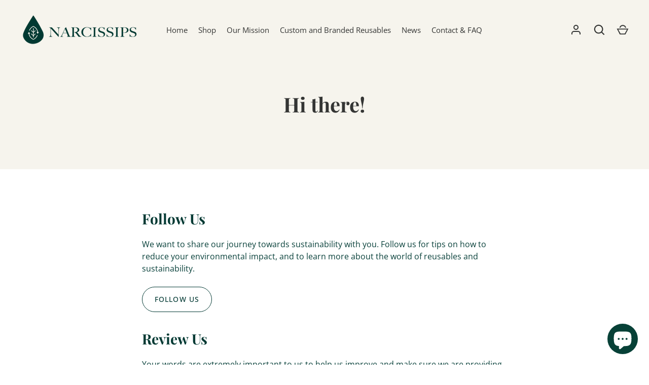

--- FILE ---
content_type: text/css
request_url: https://www.narcissips.com/cdn/shop/t/19/assets/styles.css?v=24651583275413046171759333352
body_size: 22497
content:
@charset "UTF-8";@font-face{font-family:Open Sans;font-weight:400;font-style:normal;font-display:fallback;src:url(//www.narcissips.com/cdn/fonts/open_sans/opensans_n4.c32e4d4eca5273f6d4ee95ddf54b5bbb75fc9b61.woff2?h1=bmFyY2lzc2lwcy5jb20&h2=bmFyY2lzc2lwcy5hY2NvdW50Lm15c2hvcGlmeS5jb20&hmac=a8d92e69eb63b3e7501bd70e0a6afe8f9165045324a84dcf02e749608ac587f0) format("woff2"),url(//www.narcissips.com/cdn/fonts/open_sans/opensans_n4.5f3406f8d94162b37bfa232b486ac93ee892406d.woff?h1=bmFyY2lzc2lwcy5jb20&h2=bmFyY2lzc2lwcy5hY2NvdW50Lm15c2hvcGlmeS5jb20&hmac=73c717753804ba6bc2b745582ce49d5007aabbe950d655252d7ea8d89fcb22d5) format("woff")}@font-face{font-family:Open Sans;font-weight:700;font-style:normal;font-display:fallback;src:url(//www.narcissips.com/cdn/fonts/open_sans/opensans_n7.a9393be1574ea8606c68f4441806b2711d0d13e4.woff2?h1=bmFyY2lzc2lwcy5jb20&h2=bmFyY2lzc2lwcy5hY2NvdW50Lm15c2hvcGlmeS5jb20&hmac=6b5dfa4af005b8df6f62f9670c35bf290011def0057275c01504ae695eaf8275) format("woff2"),url(//www.narcissips.com/cdn/fonts/open_sans/opensans_n7.7b8af34a6ebf52beb1a4c1d8c73ad6910ec2e553.woff?h1=bmFyY2lzc2lwcy5jb20&h2=bmFyY2lzc2lwcy5hY2NvdW50Lm15c2hvcGlmeS5jb20&hmac=f6011a2855137548052bea3a767f318754ac1d4e6e1d70d6871391d3b500f7da) format("woff")}@font-face{font-family:Open Sans;font-weight:400;font-style:italic;font-display:fallback;src:url(//www.narcissips.com/cdn/fonts/open_sans/opensans_i4.6f1d45f7a46916cc95c694aab32ecbf7509cbf33.woff2?h1=bmFyY2lzc2lwcy5jb20&h2=bmFyY2lzc2lwcy5hY2NvdW50Lm15c2hvcGlmeS5jb20&hmac=89051b7fcfc6d734792444644def7b806a5e9117357a7365faca970fabac402a) format("woff2"),url(//www.narcissips.com/cdn/fonts/open_sans/opensans_i4.4efaa52d5a57aa9a57c1556cc2b7465d18839daa.woff?h1=bmFyY2lzc2lwcy5jb20&h2=bmFyY2lzc2lwcy5hY2NvdW50Lm15c2hvcGlmeS5jb20&hmac=110271f2febebbd915b620874286e0b0bf8f43b99be69047dce2543e1a88da5f) format("woff")}@font-face{font-family:Open Sans;font-weight:700;font-style:italic;font-display:fallback;src:url(//www.narcissips.com/cdn/fonts/open_sans/opensans_i7.916ced2e2ce15f7fcd95d196601a15e7b89ee9a4.woff2?h1=bmFyY2lzc2lwcy5jb20&h2=bmFyY2lzc2lwcy5hY2NvdW50Lm15c2hvcGlmeS5jb20&hmac=2fbfe0e398f1a166baca6041aa3dfe96ac65d36395daac7f2857b2dd51d496ea) format("woff2"),url(//www.narcissips.com/cdn/fonts/open_sans/opensans_i7.99a9cff8c86ea65461de497ade3d515a98f8b32a.woff?h1=bmFyY2lzc2lwcy5jb20&h2=bmFyY2lzc2lwcy5hY2NvdW50Lm15c2hvcGlmeS5jb20&hmac=c24be35b9cb6fda94c1ad54c6e4fe0262815aea125a081c52c221a17b7558f1e) format("woff")}@font-face{font-family:Open Sans;font-weight:500;font-style:normal;font-display:fallback;src:url(//www.narcissips.com/cdn/fonts/open_sans/opensans_n5.500dcf21ddee5bc5855ad3a20394d3bc363c217c.woff2?h1=bmFyY2lzc2lwcy5jb20&h2=bmFyY2lzc2lwcy5hY2NvdW50Lm15c2hvcGlmeS5jb20&hmac=42549c5fc8bdf9b3e147f139e5186eb21182f7875daae194417a8613503ea87c) format("woff2"),url(//www.narcissips.com/cdn/fonts/open_sans/opensans_n5.af1a06d824dccfb4d400ba874ef19176651ec834.woff?h1=bmFyY2lzc2lwcy5jb20&h2=bmFyY2lzc2lwcy5hY2NvdW50Lm15c2hvcGlmeS5jb20&hmac=8158cc1d31e676286066976303d08b800810166d353846af6580cfe24ca40c4c) format("woff")}@font-face{font-family:Playfair Display;font-weight:700;font-style:normal;font-display:fallback;src:url(//www.narcissips.com/cdn/fonts/playfair_display/playfairdisplay_n7.592b3435e0fff3f50b26d410c73ae7ec893f6910.woff2?h1=bmFyY2lzc2lwcy5jb20&h2=bmFyY2lzc2lwcy5hY2NvdW50Lm15c2hvcGlmeS5jb20&hmac=629e85d21af5d3be7167b8e8d0723617adee5969cf08ac479c1c56e3e3049dbb) format("woff2"),url(//www.narcissips.com/cdn/fonts/playfair_display/playfairdisplay_n7.998b1417dec711058cce2abb61a0b8c59066498f.woff?h1=bmFyY2lzc2lwcy5jb20&h2=bmFyY2lzc2lwcy5hY2NvdW50Lm15c2hvcGlmeS5jb20&hmac=8baec30a10c18c1ada27bc5052bb9187ecec4077f2a3203eb620886e066c84a7) format("woff")}@font-face{font-family:Playfair Display;font-weight:800;font-style:normal;font-display:fallback;src:url(//www.narcissips.com/cdn/fonts/playfair_display/playfairdisplay_n8.6eb6eef842b0c20d275bf49aba2d67b63b32df36.woff2?h1=bmFyY2lzc2lwcy5jb20&h2=bmFyY2lzc2lwcy5hY2NvdW50Lm15c2hvcGlmeS5jb20&hmac=61c49c54ac72b74822892cacc4849485e2f2bb555895ceacf94329ebdb342e97) format("woff2"),url(//www.narcissips.com/cdn/fonts/playfair_display/playfairdisplay_n8.067c07b5adefec37e13db506191b54f34679ee16.woff?h1=bmFyY2lzc2lwcy5jb20&h2=bmFyY2lzc2lwcy5hY2NvdW50Lm15c2hvcGlmeS5jb20&hmac=41f13d2ea277c4efe4b16c784f683774811b89f6298f441aa0fe6bb5f3b5f822) format("woff")}@font-face{font-family:Open Sans;font-weight:600;font-style:normal;font-display:fallback;src:url(//www.narcissips.com/cdn/fonts/open_sans/opensans_n6.15aeff3c913c3fe570c19cdfeed14ce10d09fb08.woff2?h1=bmFyY2lzc2lwcy5jb20&h2=bmFyY2lzc2lwcy5hY2NvdW50Lm15c2hvcGlmeS5jb20&hmac=00732b4f3af4162b978b6cec7c97750a2872ada7006aaf690d262dace3e069ea) format("woff2"),url(//www.narcissips.com/cdn/fonts/open_sans/opensans_n6.14bef14c75f8837a87f70ce22013cb146ee3e9f3.woff?h1=bmFyY2lzc2lwcy5jb20&h2=bmFyY2lzc2lwcy5hY2NvdW50Lm15c2hvcGlmeS5jb20&hmac=2f8ddaf5cdd7068caa06b0b03916a5b635c0848511b64f5ec9fd614397eb12cf) format("woff")}@font-face{font-family:Playfair Display;font-weight:400;font-style:normal;font-display:fallback;src:url(//www.narcissips.com/cdn/fonts/playfair_display/playfairdisplay_n4.9980f3e16959dc89137cc1369bfc3ae98af1deb9.woff2?h1=bmFyY2lzc2lwcy5jb20&h2=bmFyY2lzc2lwcy5hY2NvdW50Lm15c2hvcGlmeS5jb20&hmac=9a6624a45a140b8b2167777f0f15067a481e231b45a559717d1dc2bc50411b1e) format("woff2"),url(//www.narcissips.com/cdn/fonts/playfair_display/playfairdisplay_n4.c562b7c8e5637886a811d2a017f9e023166064ee.woff?h1=bmFyY2lzc2lwcy5jb20&h2=bmFyY2lzc2lwcy5hY2NvdW50Lm15c2hvcGlmeS5jb20&hmac=1cb1e89259eaed0da8cd56dc7334122fa7d7994a4aba90b2cb866d8963e8bfe1) format("woff")}#cboxOverlay,#cboxWrapper,#colorbox{position:absolute;z-index:1002;top:0;left:0}#cboxOverlay{position:fixed;width:100%;height:100%;overflow:hidden;background:#fff}#cboxWrapper{max-width:none}#colorbox{outline:0}#cboxTopLeft,#cboxTopCenter,#cboxTopRight,#cboxMiddleLeft,#cboxMiddleRight,#cboxBottomLeft,#cboxBottomCenter,#cboxBottomRight{display:none}#cboxContent,#cboxLoadedContent,#colorbox{box-sizing:content-box}#cboxContent{position:relative;background:#fff;box-shadow:0 1px 4px #0000004d}#cboxContent>button{position:absolute;bottom:-48px;left:0;border:none;background:none}#cboxContent>button svg{margin:0}#cboxContent>button svg,#cboxContent>button svg path{fill:#333}#cboxLoadedContent{overflow:auto;-webkit-overflow-scrolling:touch}#cboxLoadingGraphic,#cboxLoadingOverlay{position:absolute;top:0;left:0;width:100%;height:100%}.cboxPhoto{display:block;max-width:none;margin:auto;float:left;border:0;-ms-interpolation-mode:bicubic}.cboxIframe{display:block;width:100%;height:100%;margin:0;padding:0;border:0;background:#fff}#cboxError{padding:50px;border:1px solid #ccc}#cboxTitle{position:absolute;bottom:0;left:0;width:100%;margin:0;color:#999;text-align:center}#cboxCurrent{display:none!important;position:absolute;bottom:0;left:100px;color:#999}#cboxClose,#cboxNext,#cboxPrevious,#cboxSlideshow{width:auto;min-height:0;margin:0;padding:10px;overflow:visible;border:1px solid #eee;outline:none;background:#fff;cursor:pointer}#cboxClose{display:block;position:absolute;right:0;bottom:0;color:#444}#cboxNext{position:absolute;bottom:0;left:7.5em;color:#444}#cboxPrevious{position:absolute;bottom:0;left:0;color:#444}#cboxSlideshow{position:absolute;right:42px;bottom:0;color:#444}#cboxClose:active,#cboxNext:active,#cboxPrevious:active,#cboxSlideshow:active{outline:0}#cboxClose:hover,#cboxNext:hover,#cboxPrevious:hover,#cboxSlideshow:hover{background:#f4f4f4}#cboxContent #cboxPrevious{left:0}#cboxContent #cboxNext{left:40px}#cboxContent #cboxClose{top:0;right:0;bottom:auto;left:auto;width:44px;padding:10px}#cboxContent #cboxClose:hover{background-color:inherit}.user-is-tabbing #cboxContent #cboxClose:focus{outline:auto}.slick-slider{display:block;position:relative;-webkit-touch-callout:none;touch-action:pan-y;-webkit-user-select:none;user-select:none}.slick-list,.slick-track{transform:translateZ(0)}.slick-list{display:block;position:relative;margin:0;padding:0;overflow:hidden}.slick-list:focus{outline:none}.slick-list.dragging{cursor:pointer;cursor:grabbing}.slick-track{display:block;position:relative;top:0;left:0}.slick-track:before,.slick-track:after{content:"";display:table}.slick-track:after{clear:both}.slick-loading .slick-track{visibility:hidden}.slick-slide{display:none;height:100%;min-height:1px;float:left}[dir=rtl] .slick-slide{float:right}.slick-slide img{display:block}.slick-slide.dragging img{pointer-events:none}.slick-initialized .slick-slide{display:block}.slick-vertical .slick-slide{display:block;height:auto;border:1px solid transparent}.slick-arrow.slick-hidden{display:none}.slick-prev{left:0}.slick-prev:before{content:"<"}.slick-next{right:0}.slick-next:before{content:">"}.slick-prev,.slick-next{display:block;position:absolute;z-index:1;top:50%;width:80px;height:80px;padding:0;transform:translateY(-50%);transition:all .3s ease-in-out;border:none!important;background:transparent!important;box-shadow:none!important;color:#fff!important;font-size:0;line-height:0;cursor:pointer}.slick-prev:hover:before,.slick-prev:focus:before,.slick-next:hover:before,.slick-next:focus:before{opacity:1}.slick-prev.slick-disabled:before,.slick-next.slick-disabled:before{opacity:.5}.slick-prev svg,.slick-next svg{width:80px;height:80px;opacity:1;filter:drop-shadow(0px 1px 1px rgba(0,0,0,.5))}@media (max-width: 767px){.slick-prev,.slick-next{top:auto;bottom:5px;width:56px;height:50px;transform:none}.slick-prev svg,.slick-next svg{width:20px;height:20px}.slideshow--no-mobile-arrows .slick-prev,.slideshow--no-mobile-arrows .slick-next{display:none!important}}@media (min-width: 992px){.slick-prev{margin-left:-80px;opacity:0}.slick-prev:focus,.slick-slider:hover .slick-prev{margin-left:0;opacity:1}.slick-next{margin-right:-80px;opacity:0}.slick-next:focus,.slick-slider:hover .slick-next{margin-right:0;opacity:1}}.slick-dots{position:absolute;bottom:5px;left:0;width:100%;margin:15px 0;padding:0;list-style:none;line-height:1;text-align:center;pointer-events:none}.slick-dots li{display:inline-block;position:relative;margin:0 2px;padding:0}.slick-dots button{display:block;width:20px;height:20px;min-height:0;padding:5px;font-size:0;line-height:0}.slick-dots button:before{content:"";display:block;width:10px;height:10px;border:2px solid #ffffff;border-radius:10px;background-color:transparent;font-family:Arial,sans-serif;font-size:10px}.slick-dots button:hover:before,.slick-dots button:focus:before{opacity:1}.slick-dots .slick-active button:before{background-color:#fff}.slick-slider--center-carousel .slick-track{display:flex;justify-content:center;width:auto!important;transform:none!important}:root{--header-height: 96px;--payment-terms-background-color: #ffffff;-webkit-tap-highlight-color:transparent;-webkit-text-size-adjust:100%}*,*:before,*:after{box-sizing:border-box}body{margin:0;overflow-x:hidden;background:#fff;color:#08403a;font-family:Open Sans,sans-serif;font-size:16px;font-style:normal;font-weight:400;line-height:1.5;-moz-osx-font-smoothing:grayscale;-webkit-font-smoothing:antialiased}main{display:block}.color-scheme-1{background-color:#f3f3f3;color:#232323}.color-scheme-1 .section-heading,.color-scheme-1 .signup-section .signup-icon{color:#0b4b44}.color-scheme-1 .button{border-color:#232323;background:#232323;color:#f3f3f3}.color-scheme-1 .button:hover{background:#f3f3f3;color:#232323}.color-scheme-1 .button.button--alt{border-color:#232323;background:none;color:inherit}.color-scheme-1 .button.button--alt:hover{background:#232323;color:#f3f3f3}.color-scheme-2{background-color:#f2dcd5;color:#232323}.color-scheme-2 .section-heading,.color-scheme-2 .signup-section .signup-icon{color:#5c2016}.color-scheme-2 .button{border-color:#232323;background:#232323;color:#f2dcd5}.color-scheme-2 .button:hover{background:#f2dcd5;color:#232323}.color-scheme-2 .button.button--alt{border-color:#232323;background:none;color:inherit}.color-scheme-2 .button.button--alt:hover{background:#232323;color:#f2dcd5}.grid{display:flex;flex-wrap:wrap;margin-left:-40px;padding:0;list-style:none}.grid--row-gutters{margin-bottom:-60px}.grid--row-gutters-small{margin-bottom:-40px}.column{margin-left:40px}.grid--row-gutters>.column{margin-bottom:60px}.grid--row-gutters-small>.column{margin-bottom:40px}.column.half{width:calc(50% - 40px)}.column.quarter{width:calc(25% - 40px)}.column.third{width:calc(33.33333% - 40px)}.column.fifth{width:calc(20% - 40px)}.column.full{width:calc(100% - 40px)}@media (max-width: 767px){body>.container{width:auto}.grid{margin:0 0 -20px -20px}.grid--row-gutters{margin-bottom:-40px}.grid--row-gutters-small{margin-bottom:-20px}.column{margin:0 0 20px 20px}.grid--row-gutters>.column{margin-bottom:40px}.grid--row-gutters-small>.column{margin-bottom:20px}.column.half,.column.third,.column.full{width:calc(100% - 20px)}.column.quarter,.column.fifth{width:calc(50% - 20px)}}.flexible-layout{display:flex;flex-wrap:wrap}.flexible-layout .column-quarter{flex:0 0 25%;width:25%}.flexible-layout .column-third{flex:0 0 33.333333%;width:33.3333%}.flexible-layout .column-half{flex:0 0 50%;width:50%}.flexible-layout .column-two-thirds{flex:0 0 66.666666%;width:66.6666%}.flexible-layout .column-full{flex:0 0 100%;width:100%}@media (max-width: 767px){.flexible-layout{display:block}.flexible-layout .column-quarter,.flexible-layout .column-third,.flexible-layout .column-half,.flexible-layout .column-two-thirds,.flexible-layout .column-full{flex-basis:initial;width:auto}}.main-content{position:relative}.video-modal-open .main-content{z-index:113}.container{width:auto;max-width:1200px;margin-right:20px;margin-left:20px}.main-content>.shopify-policy__container{max-width:calc(45em + 40px)}.reading-width{max-width:45em;margin-right:auto;margin-left:auto}.spaced-section,.main-content>.shopify-policy__container,.main-content>.shopify-email-marketing-confirmation__container{margin-top:60px;margin-bottom:60px}.padded-section{padding-top:60px;padding-bottom:60px}.section-content{background-color:#fff}.rich-text .section-content{background-color:inherit}.section-heading{margin-bottom:30px}.section-block{margin:30px 0}.section-block:first-child{margin-top:0}.section-heading:last-child,.section-block:last-child{margin-bottom:0}.section-footer{margin-top:40px}.spaced-row{margin-top:60px;margin-bottom:60px}.spaced-row-top{margin-top:60px}.spaced-row-bottom{margin-bottom:60px}.light-spaced-row{margin-top:40px;margin-bottom:40px}.light-spaced-row-top{margin-top:40px}.lightly-spaced-row{margin-top:20px;margin-bottom:20px}.lightly-spaced-row-bottom{margin-bottom:20px}.padded-row{padding-top:60px;padding-bottom:60px}.padded-row-lg{padding-top:80px;padding-bottom:80px}.h2-margin-top{margin-top:1.75rem}.no-margin{margin:0}.viewport-height{min-height:var(--viewport-height, 100vh);max-height:1080px}.cc-animate-enabled .shopify-section:not(.section-header){overflow:initial}.cc-animate-enabled .shopify-section.section-header{overflow:visible}@media (max-width: 767px){.container--not-mobile{margin-right:0;margin-left:0}.spaced-section--sm-up{margin:0}}@media (min-width: 768px){.container{width:calc(100% - 60px);margin-right:auto;margin-left:auto}.spaced-section,.main-content>.shopify-policy__container{margin-top:80px;margin-bottom:80px}.padded-section{padding-top:80px;padding-bottom:80px}.section-title-container--larger-space{margin-bottom:50px}}@media (min-width: 992px){.container{width:calc(100% - 80px)}}h1,.h1,h2,.h2,#shopify-product-reviews .spr-header-title,h3,.h3,#shopify-product-reviews .spr-form-title,h4,.h4,h5,.h5,h6,.h6{margin:0 0 .75em;color:#023933;font-family:Playfair Display,serif;font-style:normal;font-weight:700;line-height:1.25;text-transform:none}.h0{font-size:2.5rem}h1,.h1{margin:0 0 .5em;font-size:2rem}h2,.h2,#shopify-product-reviews .spr-header-title{font-size:1.5rem}h3,.h3,#shopify-product-reviews .spr-form-title{font-size:1.3rem}h4,.h4{font-size:1.125rem}h5,.h5{margin:0 0 1em;font-size:1rem}h6,.h6{margin:0 0 2.5em;font-size:.75rem;font-weight:800;letter-spacing:.15em;text-transform:uppercase}@media (min-width: 768px){.h0{font-size:3rem}h1,.h1{font-size:2.5rem}h2,.h2,#shopify-product-reviews .spr-header-title{font-size:1.75rem}h3,.h3,#shopify-product-reviews .spr-form-title{font-size:1.5rem}h4,.h4{font-size:1.3rem}h5,.h5{font-size:1.125rem}}.large-text{font-size:20px;line-height:1.5}p{margin:0 0 1em}strong{font-weight:bolder}small{font-size:80%}blockquote{quotes:"\201c" "\201d";margin:1em 0 1.5em 20px;font-size:1.3em;font-style:italic}blockquote:before{content:open-quote;margin-left:-26px;color:#08403a;font-size:3em;line-height:0;vertical-align:-.5em}blockquote:after{content:no-close-quote}hr{width:100%;height:1px;margin:0;border:0;background-color:#ced9d8}.rte{text-align:left;word-break:break-word}.rte:after{content:"";display:table;clear:both}.rte p:last-child{margin-bottom:0}.rte.align-center,.rte.align-centre{text-align:center}.unstyled-list{margin:0;padding:0;list-style:none}.hidden,.js .js-hidden,.no-js .no-js-hidden{display:none}.visually-hidden{position:absolute!important;width:1px;height:1px;margin:-1px;padding:0;overflow:hidden;clip:rect(0 0 0 0);border:0}.align-center,.align-centre{text-align:center}.align-right{text-align:right}.align-left{text-align:left}.content-align-left{justify-content:flex-start;text-align:left}.content-align-center{justify-content:center;text-align:center}.content-align-right{justify-content:flex-end;text-align:right}.content-valign-top{align-items:flex-start}.content-valign-center{align-items:center}.content-valign-bottom{align-items:flex-end}@media (max-width: 767px){.hide-until-sm{display:none!important}.align-center-mobile{text-align:center}}@media (max-width: 991px){.hide-until-md{display:none!important}}@media (min-width: 768px){.show-until-sm{display:none!important}}.cc-animate-enabled .shopify-section{overflow:hidden}@media (min-width: 768px){.cc-animate-enabled [data-cc-animate]{opacity:0}}.cc-animate-enabled [data-cc-animate].-in{transition:opacity .7s,transform .7s;opacity:1}.cc-animate-enabled [data-cc-animate].cc-fade-in-right{transform:translate3d(15px,0,0)}.cc-animate-enabled [data-cc-animate].cc-fade-in-right.-in{transition-timing-function:cubic-bezier(0,.14,.19,1);transform:translateZ(0)}.cc-animate-enabled [data-cc-animate].cc-fade-in-up{transform:translate3d(0,15px,0);transition-duration:.7s}.cc-animate-enabled [data-cc-animate].cc-fade-in-up.-in{transform:translateZ(0)}.cc-animate-enabled [data-cc-animate].cc-zoom-out{transform:scale(1.1)}.cc-animate-enabled [data-cc-animate].cc-zoom-out.-in{transition:transform 1.6s cubic-bezier(0,.14,.19,1) 0s!important;transform:scale(1)}.cc-animate-enabled [data-cc-animate].cc-fade-in-zoom-out{transform:scale(1.2)}.cc-animate-enabled [data-cc-animate].cc-fade-in-zoom-out.-in{transition:opacity 1s,transform 1.2s cubic-bezier(0,.14,.19,1) 0s,filter 2s!important;transform:scale(1)}@media (prefers-reduced-motion: reduce){.cc-animate-enabled [data-cc-animate],.cc-animate-enabled [data-cc-animate].-in{transition:opacity .7s!important;transform:none!important}}body.cc-popup-no-scroll{overflow:hidden}.popup-scrollbar-measure{position:absolute;top:-9999px;width:50px;height:50px;overflow:scroll;pointer-events:none}.cc-popup{position:fixed;display:flex;height:100%;width:100%;top:0;left:0;z-index:997;transition:opacity .15s,visibility .15s;opacity:0;visibility:hidden;pointer-events:none}.cc-popup.cc-popup--center{justify-content:center;align-items:center}.cc-popup.cc-popup--center .cc-popup-modal{transform:translate3d(0,60px,0)}.cc-popup.cc-popup--bottom-left,.cc-popup.cc-popup--bottom-right{align-items:flex-end}.cc-popup.cc-popup--bottom-left{justify-content:flex-start}.cc-popup.cc-popup--bottom-left .cc-popup-modal{transform:translate3d(-60px,0,0)}.cc-popup.cc-popup--bottom-right{justify-content:flex-end}.cc-popup.cc-popup--bottom-right .cc-popup-modal{transform:translate3d(60px,0,0)}.cc-popup.cc-popup--right{justify-content:flex-end}.cc-popup.cc-popup--right .cc-popup-modal{transform:translate3d(60px,0,0);width:100%;min-width:0;overflow:auto}@media (min-width: 768px){.cc-popup.cc-popup--right .cc-popup-modal{width:400px}}.cc-popup.cc-popup--visible{visibility:visible;opacity:1;pointer-events:auto}.cc-popup.cc-popup--visible .cc-popup-modal{transform:translateZ(0)}.cc-popup .cc-popup-background{position:absolute;top:0;bottom:0;left:0;right:0;background:#0000004d;z-index:998}.cc-popup .cc-popup-modal{position:relative;z-index:999;transition:transform .25s;overflow:hidden;background-color:#fff;color:#222}.cc-popup .cc-popup-container{display:flex}.cc-popup .cc-popup-container .cc-popup-title{color:#222}.cc-popup .cc-popup-close{position:absolute;right:3px;top:3px;width:44px;height:44px;padding:7px;min-width:auto;background-color:transparent;border:none;box-shadow:none}.cc-popup .cc-popup-close svg{stroke:#222;stroke-width:2px}[dir=rtl] .cc-popup .cc-popup-close{left:3px;right:auto}.cc-popup .cc-popup-image .rimage-background{height:100%}.cc-popup .cc-popup-column{height:100%;display:flex;flex-direction:column;justify-content:center}.store-availability-container-outer.store-availability-initialized{transition:height .3s;overflow:hidden}.store-availability-container{padding:1em 0;transition:opacity .3s}.store-availability-loading .store-availability-container{pointer-events:none;opacity:.4;transition-delay:.4s}.payment-and-quantity--buttons-active~[data-store-availability-container] .store-availability-container{padding-bottom:1.5em}.store-availability-container small{font-size:.85em}.store-availability-container .store-availability-small-text{margin-bottom:.85em}.store-availability-container .store-availability-information{display:flex}.store-availability-container .store-availability-information .store-availability-icon{padding-inline-end:10px;position:relative;top:-1px}.store-availability-container .store-availability-information .store-availability-icon svg{height:16px;width:16px}.store-availability-container .store-availability-information .store-availability-icon.store-availability-icon--available{color:#108043}.store-availability-container .store-availability-information .store-availability-icon.store-availability-icon--unavailable{color:#de3618}.store-availability-container .store-availability-information .store-availability-information__stores{margin-top:.5em}.store-availability-container .store-availability-information .store-availability-information__title,.store-availability-container .store-availability-information .store-availability-information__stores,.store-availability-container .store-availability-information .store-availability-information__stock{margin-bottom:0}.store-availability-container .store-availability-information .store-availability-information__title,.store-availability-container .store-availability-information .store-availability-information__stock{margin-top:0}.store-availability-container .store-availability-information .store-availability-information__title strong{font-weight:600}.store-availabilities-modal{z-index:99999}.store-availabilities-modal small{font-size:.85em}.store-availabilities-modal .store-availability-small-text{margin-bottom:.85em}.store-availabilities-modal .cc-icon-available{color:#108043}.store-availabilities-modal .cc-icon-unavailable{color:#de3618}.store-availabilities-modal .cc-popup-close,.store-availabilities-modal .cc-popup-close:hover{color:#08403a!important}.store-availabilities-modal .cc-popup-close svg{stroke:#08403a!important}.store-availabilities-modal .cc-popup-close svg:hover{stroke:#08403a!important}.store-availabilities-modal .cc-popup-modal{background-color:#fff;color:#08403a}.store-availabilities-modal .cc-popup-modal .cc-popup-content{text-align:start}.store-availabilities-modal .cc-popup-modal .cc-popup-content button{white-space:nowrap}.store-availabilities-modal .cc-popup-modal .cc-popup-content .cc-popup-text{margin-bottom:1em;padding-inline-end:20px}.store-availabilities-modal .cc-popup-modal .cc-popup-content .cc-popup-text .store-availabilities-modal__product-title{margin-bottom:0;text-align:start;color:#08403a}.store-availabilities-modal .cc-popup-modal .cc-popup-content .store-availability-list__item{margin-top:1em}.store-availabilities-modal .cc-popup-modal .cc-popup-content .store-availability-list__item:before{content:"";display:inline-block;background-color:#ced9d8;width:100%;height:1px;margin-bottom:1em;margin-top:.5em}.store-availabilities-modal .cc-popup-modal .cc-popup-content .store-availability-list__item address{font-style:normal}.store-availabilities-modal .cc-popup-modal .cc-popup-content .store-availability-list__item a{color:#5c2016}.store-availabilities-modal .cc-popup-modal .cc-popup-content .store-availability-list__item .store-availability-list__location{display:flex}.store-availabilities-modal .cc-popup-modal .cc-popup-content .store-availability-list__item .store-availability-list__location .store-availability-list__location__text{flex:1;margin-bottom:.2em}.store-availabilities-modal .cc-popup-modal .cc-popup-content .store-availability-list__item .store-availability-list__location .store-availability-list__location__text strong{font-weight:600}.store-availabilities-modal .cc-popup-modal .cc-popup-content .store-availability-list__item .store-availability-list__location .store-availability-list__location__distance{visibility:hidden;opacity:0;margin-bottom:0;transition:visibility .4s,opacity .4s}.store-availabilities-modal .cc-popup-modal .cc-popup-content .store-availability-list__item .store-availability-list__location .store-availability-list__location__distance.-in{opacity:1;visibility:visible}.store-availabilities-modal .cc-popup-modal .cc-popup-content .store-availability-list__item .store-availability-list__location .store-availability-list__location__distance svg{position:relative;height:11px;width:11px}.store-availabilities-modal .cc-popup-modal .cc-popup-content .store-availability-list__item .store-availability-list__invalid_address svg{height:14px;width:14px}.store-availabilities-modal .cc-popup-modal .cc-popup-content .store-availability-list__item .cc-icon-available,.store-availabilities-modal .cc-popup-modal .cc-popup-content .store-availability-list__item .cc-icon-unavailable{display:inline-block}.store-availabilities-modal .cc-popup-modal .cc-popup-content .store-availability-list__item .cc-icon-available svg,.store-availabilities-modal .cc-popup-modal .cc-popup-content .store-availability-list__item .cc-icon-unavailable svg{height:13px;width:13px}@media (min-width: 768px){.store-availabilities-modal .cc-popup-modal .cc-popup-content .store-availability-list__item .store-availability-list__phone--mobile{display:none}}.store-availabilities-modal .cc-popup-modal .cc-popup-content .store-availability-list__item .store-availability-list__phone--desktop{display:none}@media (min-width: 768px){.store-availabilities-modal .cc-popup-modal .cc-popup-content .store-availability-list__item .store-availability-list__phone--desktop{display:block}}.store-availability-list__phone{direction:ltr}[dir=rtl] .store-availability-list__phone{text-align:right}button,.button{margin:0;padding:0;border:0;border-radius:0;background:none;font-family:inherit;font-size:1em;text-decoration:none;text-shadow:none;cursor:pointer}.button{display:inline-block;min-height:40px;padding:12px 24px;transition:.2s ease;transition-property:opacity,border-color,background-color,color;border-width:1px;border-style:solid;border-radius:100px;border-color:#023933;background:#023933;color:#fff;font-weight:500;line-height:1.5rem;text-transform:uppercase;vertical-align:top;-webkit-appearance:none;font-size:.875em;letter-spacing:.08em}.button[disabled],.button[aria-disabled=true]{opacity:.4;pointer-events:none}.button svg{width:24px;height:24px;vertical-align:top}.button svg:first-child{margin-left:-12px}.button svg:last-child{margin-right:-12px}.button:hover{background:#fff;color:#023933}.button.button--alt{border-color:#023933;background:#fff;color:#023933}.button.button--alt:hover{background:#023933;color:#fff}.button.button--hollow{border-color:currentColor;background:transparent;color:currentColor}.button.button--hollow:hover{border-color:#fff;background:#fff;color:#023933}summary{list-style:none;cursor:pointer}summary::-webkit-details-marker{display:none}.js body:not(.user-is-tabbing) summary:focus{outline:0}fieldset{padding:.35em .75em .625em}legend{padding:0}label,.label{font-family:Open Sans,sans-serif;font-size:.875em;font-weight:500;letter-spacing:.08em;line-height:1.5;display:block;margin:0 0 .5em;color:#08403a;text-transform:uppercase}.label--inline{display:inline}.label--plain-text{color:inherit;font-size:16px;letter-spacing:0;text-transform:none}.is-required:after{content:" *";font-size:1rem;line-height:0}input,select,textarea{margin:0;font-family:inherit;font-size:16px}.input,#shopify-product-reviews input.spr-form-input,#shopify-product-reviews .spr-form-input-textarea{width:100%;padding:14px;border:1px solid #ced9d8;border-radius:0;background:transparent;background-clip:padding-box;color:#08403a;line-height:1.5}@media (min-width: 768px){.input,#shopify-product-reviews input.spr-form-input,#shopify-product-reviews .spr-form-input-textarea{padding:14px 19px}}.input::placeholder,#shopify-product-reviews input.spr-form-input::placeholder,#shopify-product-reviews .spr-form-input-textarea::placeholder{color:#08403a66}.input:focus,#shopify-product-reviews input.spr-form-input:focus,#shopify-product-reviews .spr-form-input-textarea:focus{border-color:#08403a;outline:none}input[type=number]{-moz-appearance:textfield}input[type=search]{-webkit-appearance:none;outline-offset:-2px}input[type=number]::-webkit-inner-spin-button,input[type=number]::-webkit-outer-spin-button,input[type=search]::-webkit-search-cancel-button,input[type=search]::-webkit-search-decoration{-webkit-appearance:none;margin:0}textarea{height:8em}select{display:inline-block;min-width:200px;max-width:100%;min-height:44px;padding:9px 34px 9px 14px;border:1px solid #ced9d8;border-radius:0;background:transparent no-repeat right center;background-image:url("data:image/svg+xml,%3Csvg viewBox='0 0 30 24' xmlns='http://www.w3.org/2000/svg'%3E%3Cpath fill='rgb(8, 64, 58)' d='M7.41 7.84L12 12.42l4.59-4.58L18 9.25l-6 6-6-6z'/%3E%3Cpath fill='none' d='M0-.75h24v24H0z'/%3E%3C/svg%3E");background-size:30px 20px;color:#08403a;line-height:1.5;text-transform:none;cursor:pointer;-webkit-appearance:none;appearance:none}@media (min-width: 768px){select{padding-left:19px}}select:focus{border-color:#08403a;outline:none}.cc-select{position:relative;width:100%}.cc-select.is-open:before{content:"";position:fixed;z-index:100;top:0;right:0;bottom:0;left:0}.cc-select__btn,.cc-select__listbox{margin:0;border:1px solid #ced9d8;font-size:inherit}.cc-select__btn{display:flex;align-items:center;position:relative;min-width:100%;max-width:100%;padding:9px 45px 9px 20px;background-color:transparent;color:inherit;font-weight:inherit;text-align:start;text-transform:none}.cc-select__icon{position:absolute;top:calc(50% - 10px);right:10px;width:20px;height:20px;stroke:currentColor}.cc-select__listbox{list-style:none;visibility:hidden;position:absolute;top:5px;left:-5px;z-index:100;min-width:100%;max-height:20em;padding:0;outline:0;box-shadow:0 5px 10px #00000026;background-color:#f7f7f7;overflow-y:auto}.cc-select__listbox[aria-hidden=false]{visibility:visible}.cc-select__option{display:flex;align-items:center;padding:9px 15px;color:inherit;cursor:pointer}.cc-select__option>span{pointer-events:none}.cc-select__option>em{display:none;margin-left:auto;font-style:normal;pointer-events:none}.cc-select__option.is-unavailable>em{display:block}.cc-select__option.is-focused{background-color:#ebebeb;color:inherit}.cc-select__btn,.cc-select__listbox{letter-spacing:.02em;line-height:1.5rem}.cc-select__btn{border-radius:0}.cc-select__btn>svg.cc-select__icon{margin:0}.cc-select__listbox{padding:12px}.option-selector .cc-select__option{padding:9px 8px}.cc-select__option:not(:last-child){border-bottom:1px solid rgba(193,207,206,.25)}.cc-select__btn[data-swatch]:before,.cc-select__option[data-swatch]:before{width:16px;height:16px;margin-right:8px}.radio,.checkbox{position:absolute;opacity:0}.radio+label,.checkbox+label{display:inline-flex;position:relative;align-items:flex-start;margin:0;font-size:.875rem;letter-spacing:.04em;line-height:1.375rem;vertical-align:top;cursor:pointer}.radio+label:before,.checkbox+label:before{content:"";display:block;width:18px;height:18px;margin-top:calc(.6875rem - 9px);margin-right:10px;border:1px solid #ced9d8}.radio+label:before{width:18px;height:18px;border-radius:50%}.radio:checked+label:after{content:"";position:absolute;top:calc(.6875rem - 6px);left:3px;width:12px;height:12px;border-radius:50%;background-color:#08403a}.checkbox:checked+label:before{border-color:#08403a;background-color:#08403a}.checkbox:checked+label:after{content:"";position:absolute;top:calc(.6875rem - 7px);left:6px;width:6px;height:12px;transform:rotate(45deg);border:solid #ffffff;border-width:0 2px 2px 0}.checkbox[disabled]+label{opacity:.5;cursor:default}.radio:focus+label:before,.checkbox:focus+label:before{outline:auto}.radio:focus-visible+label:before,.checkbox:focus-visible+label:before{outline:auto Highlight;outline:auto -webkit-focus-ring-color}.radio:focus:not(:focus-visible)+label:before,.checkbox:focus:not(:focus-visible)+label:before{outline:0}.general-form{max-width:45em;margin:0 auto 1em;text-align:left}.general-form .large_form{margin:0 0 1.5em}.input-with-button__input{width:100%}.input-with-button__button{width:100%;margin-top:15px}.input-with-clear{position:relative}.input-with-clear .input,.input-with-clear #shopify-product-reviews input.spr-form-input,#shopify-product-reviews .input-with-clear input.spr-form-input,.input-with-clear #shopify-product-reviews .spr-form-input-textarea,#shopify-product-reviews .input-with-clear .spr-form-input-textarea{padding:15px 50px 15px 20px}.input-with-clear__clear{display:inline-block;position:absolute;top:50%;right:5px;padding:10px;transform:translateY(-50%);color:inherit;line-height:1.5em}.input-with-clear__clear>svg{display:block;pointer-events:none}.grecaptcha-badge{z-index:99}.errors{color:#84201d}.errors ul{margin:0 0 1.5em;padding:0 0 0 1.25rem}@media (min-width: 480px){.input-with-button{display:flex}.input-with-button__input-wrapper{flex:1 1 auto;margin-right:15px}.input-with-button__button{flex:0 0 auto;width:auto;margin-top:0}.input-with-clear__clear{right:10px}}img,iframe{max-width:100%}img{height:auto}.img-fit{position:absolute;top:0;left:0;width:100%;height:100%;object-fit:cover}.img-fit.img-fit--contain{object-fit:contain}.img-fit--top{object-position:top}.img-fit--left{object-position:left}.img-fit--right{object-position:right}.img-fit--bottom{object-position:bottom}@media (max-width: 640px){.img-fit--mob-top{object-position:top}.img-fit--mob-left{object-position:left}.img-fit--mob-right{object-position:right}.img-fit--mob-bottom{object-position:bottom}}.lazyload-placeholder{position:relative;overflow:hidden;background:#f5f5f5}.lazyload-placeholder.loaded{background:none}.lazyload{transition:opacity .5s;opacity:0}.lazyloaded{opacity:1}.no-js .lazyload{display:none}.placeholder-wrapper{position:relative;width:100%;height:0;padding-top:100%;overflow:hidden}.placeholder-wrapper .placeholder{position:absolute;top:0;left:0;width:100%;height:100%}.placeholder-wrapper--landscape{padding-top:64%}svg.placeholder{background-color:#f5f5f5;fill:#999;vertical-align:top}svg.placeholder.dark{background-color:#d5d5d5}.img-block{position:relative;overflow:hidden}.img-block .lazyload-placeholder{height:100%;transform:scale(1.01) translateZ(0);transition:transform 1s cubic-bezier(.23,.57,.4,1)}.img-block a:hover .lazyload-placeholder{transform:scale(1.05)}.img-block__img-wrapper{display:block;height:100%}.img-block__img-wrapper:hover .feature-link:after,.img-block__img-wrapper:hover #shopify-product-reviews .spr-summary-actions-newreview:after,#shopify-product-reviews .img-block__img-wrapper:hover .spr-summary-actions-newreview:after{transform:scaleX(.8)}.has-overlay:after{content:"";position:absolute;top:0;right:0;bottom:0;left:0;transition:opacity .5s ease-out;opacity:0}.has-overlay.loaded:after{opacity:1}a{transition:color .2s;color:inherit;text-decoration:none;text-decoration-thickness:1px;text-underline-offset:.125rem}a:active,a:hover{outline:0}.rte p>a{color:#5c2016;text-decoration:underline}.rte p>a:hover{text-decoration-thickness:2px}.feature-link,#shopify-product-reviews .spr-summary-actions-newreview{font-family:Open Sans,sans-serif;font-size:.875em;font-weight:500;letter-spacing:.08em;line-height:1.5;display:inline-block;color:#5c2016;text-decoration:none;text-transform:uppercase}.feature-link:after,#shopify-product-reviews .spr-summary-actions-newreview:after{content:"";display:block;transition:transform .25s;border-top:2px solid}.feature-link:hover:after,#shopify-product-reviews .spr-summary-actions-newreview:hover:after{transform:scaleX(.8)}.skip-link:focus{display:flex;z-index:112;align-items:center;width:auto;height:auto;padding:5px 10px;clip:unset;border:#08403a;background-color:#fff;text-align:center}table{border-spacing:0;border-collapse:collapse}tr{border-top:1px solid #ced9d8}tr:first-child{border-top:0}th,td{padding:.4em .6em;border-left:1px solid #ced9d8}th:first-child,td:first-child{border-left:0}tr:first-child th{border-bottom:2px solid #ced9d8}tfoot{border-top:2px solid #ced9d8}@media (max-width: 720px){.rte table{display:flex;width:100vw;margin-left:calc(50% - 50vw);overflow-x:auto}.rte tbody{flex-shrink:0;margin-bottom:20px;padding:0 20px}.responsive-table{width:100%}.responsive-table thead{display:none}.responsive-table tr{display:block}.responsive-table th,.responsive-table td{display:block;margin:0;padding:10px 0;border-left:0;text-align:right}.responsive-table td:before{content:attr(data-label);padding-right:10px;float:left;text-align:center}}.cc-accordion{border-top:1px solid #ced9d8}.product-grid__detail .cc-accordion{margin-top:40px;border-top:2px solid currentColor}.cc-accordion-item{border-bottom:1px solid #ced9d8}.cc-accordion-item__title{font-family:Open Sans,sans-serif;font-size:.875em;font-weight:500;letter-spacing:.08em;line-height:1.5;display:block;position:relative;padding:20px 30px 20px 0;list-style:none;text-transform:uppercase;cursor:pointer}.cc-accordion-item__title:before,.cc-accordion-item__title:after{content:"";position:absolute;top:50%;right:50%;width:12px;height:2px;transform:translate(50%,-50%);background-color:currentColor}.cc-accordion-item__title:before{right:7px;width:14px}.cc-accordion-item__title:after{right:7px;width:2px;height:14px;transition:height .3s ease}.js .cc-accordion-item__panel{overflow:hidden;transition:height .3s cubic-bezier(.2,.6,.4,1)}.cc-accordion-item__content{padding-bottom:5px}.cc-accordion-item__content.rte{margin-bottom:1em}.js .cc-accordion-item .cc-accordion-item__content,.js .cc-accordion-item.is-closing .cc-accordion-item__content{transition:opacity .3s ease;opacity:0}.js .cc-accordion-item.is-open:not(.is-closing) .cc-accordion-item__content{opacity:1}.cc-accordion-item[open]:not(.is-closing) .cc-accordion-item__title:after{height:2px}.blog-filter{height:0;margin-bottom:30px;overflow:hidden;opacity:0}.blog-filter .blog-filter__select{display:inline-block;margin:0 20px 30px 0;white-space:nowrap}.blog-filter label{margin-right:10px}.blog-filter.filters--transition{transition:all .5s ease}@media (min-width: 768px){.blog-filter{height:auto!important;opacity:1}}.blog-filter-reveal{position:relative;margin:-20px 0 20px}.blog-filter-reveal.blog-filter-reveal--fade-out .blog-filter-reveal__inner{position:absolute;left:0;width:100%;transition:opacity .25s;opacity:0;pointer-events:none}.breadcrumbs{display:none;position:absolute;z-index:1;top:0;left:0;justify-content:space-between;width:100%;margin-bottom:20px;padding:16px 30px 0;font-size:.875em;line-height:1.5}@media (min-width: 768px){.breadcrumbs{display:flex}}@media (min-width: 992px){.breadcrumbs{padding:16px 40px 0}}.header-overlapping .shopify-section:first-child .breadcrumbs{top:96px;margin-top:calc(var(--header-height) - 96px)}.section-product .breadcrumbs{margin-top:-80px}.breadcrumbs .icon{display:inline-block;margin:0 .25em;opacity:.5}.breadcrumbs .icon>svg{display:block;width:1.4em;height:1.4em}.breadcrumbs-list{display:flex;flex:1 0 auto;flex-wrap:wrap;margin:0;padding:0;list-style:none;text-align:left}.breadcrumbs-list__item,.breadcrumbs-prod-nav,.breadcrumbs-prod-nav__link{display:flex;align-items:center}.breadcrumbs-list__link,.breadcrumbs-list__rss,.breadcrumbs-prod-nav__link{opacity:.8}.breadcrumbs-list__link:hover,.breadcrumbs-list__rss:hover,.breadcrumbs-prod-nav__link:hover{opacity:1}.breadcrumbs-prod-nav{margin:0 -7px 0 auto}.breadcrumbs-prod-nav__link--next{margin-right:0}.breadcrumbs-prod-nav__link--next:before{content:"\b7";position:relative;margin:0 .75em;opacity:.5}.breadcrumbs-list__rss.icon{margin-left:1em}.card{display:flex;position:relative;flex-direction:column;max-width:580px;background-color:#0000;color:#5c5c5c}.card--padded{padding:20px}.card__image{position:relative;min-height:40px;overflow:hidden}.card__image .img-fit,.card--collection .card__image .img-fit{object-position:center}.card .lazyload-placeholder{transform:scale(1) translateZ(0);transition:transform .5s cubic-bezier(.23,.57,.4,1);background:none}.card:hover .lazyload-placeholder{transform:scale(1.05)}.card__content{flex:1 1 auto;padding:20px 0 0;text-align:left}h3.card__title{margin-bottom:.5em;color:inherit;font-family:inherit;font-size:1rem;font-weight:inherit;text-transform:none}.card__link:after{content:"";position:absolute;z-index:5;top:0;right:0;bottom:0;left:0}.card__vendor{margin-bottom:.5em;font-size:.67em;font-weight:500;letter-spacing:.06em;line-height:1.3;text-transform:uppercase}.card .rte{text-align:inherit}.multi-column .card .rte{flex:1 1 auto}.card--bg-color .rte a{color:inherit}.card--bg-color .rte a:hover{color:inherit;text-decoration-thickness:2px}.card .feature-link:not(:first-child),.card #shopify-product-reviews .spr-summary-actions-newreview:not(:first-child),#shopify-product-reviews .card .spr-summary-actions-newreview:not(:first-child){margin-top:1.5em}.prod-image__hover{display:none}.prod-image__hover.lazyload-placeholder{position:absolute;top:0;left:0;width:100%;height:0}.multi-column .card{height:100%;margin:0 auto;background:none;color:inherit}.multi-column .card__content{display:flex;flex-direction:column;align-items:flex-start;padding:20px 0 0}.multi-column .card__content.align-center{align-items:center;text-align:center}.multi-column .card__content:first-child{padding-top:0}@media (max-width: 767px){.multi-column .column:not(:last-child) .card:not(.card--padded){margin-bottom:30px}}@media (min-width: 1025px){.prod-image__main.lazyload-placeholder{transition:opacity .2s}.prod-image__hover.lazyload-placeholder{display:block;transition:opacity .2s .2s;opacity:0}.card.card--with-hover .lazyload-placeholder{transform:none}.card.card--with-hover:hover .prod-image__main{transition:opacity .2s .2s;opacity:0}.card.card--with-hover:hover .prod-image__hover{transition:opacity .2s;opacity:1}}.prod-label{font-size:.6875em;font-weight:500;letter-spacing:.1em;line-height:1.4;position:absolute;padding:3px 8px 2px;background:#125049;color:#fff;text-transform:uppercase}.prod-label.tl,.prod-label.tr{top:10px}.prod-label.bl,.prod-label.br{bottom:10px}.prod-label.tl,.prod-label.bl{left:10px}.prod-label.tr,.prod-label.br{right:10px}.prod-label.sale{background:#f2dcd5;color:#08403a}.prod-label.inventory{background:#5c2016;color:#fff}.prod-label.general{background:#fff;color:#08403a}.results-header{display:flex;flex-wrap:wrap;align-items:center;justify-content:flex-end;margin-bottom:30px}.results-header__count{margin:10px auto 10px 0;color:inherit;font-family:inherit;font-size:inherit}@media (max-width: 767px){.results-header__sortby.mobile-visually-hidden{visibility:hidden;position:absolute;pointer-events:none}}.results-header__sortby .cc-select__btn,.results-header__sortby .cc-select__option{white-space:nowrap}.results-header__filter,.results-header__apply{min-height:44px;margin-left:16px;padding:10px 20px;line-height:1.25rem}.results-header__filter svg{height:1.25rem;margin:0 10px 0 -10px!important;vertical-align:top;pointer-events:none}.results-header__filter circle{transition:fill .2s ease;fill:#023933}.results-header__filter:hover circle{fill:#fff}.filters{display:flex;flex-direction:column}.filters .cc-accordion-item{padding:8px 32px}.filters .cc-accordion-item__panel{overflow:initial!important}.filters .cc-accordion-item__content{padding-bottom:16px}.filters label{text-transform:none}.filters .radio:checked+label:after{background-color:#232323}.filters .radio+label:before,.filters .checkbox+label:before{border-color:#23232366}.filters .checkbox:checked+label:before{border-color:#232323;background-color:#232323}.filters .checkbox:checked+label:after{border-color:#f3f3f3}.filters__header{display:flex;top:0;align-items:center;justify-content:space-between;padding:16px 32px}.reset-filters-btn{text-decoration:underline}.js .side-drawer .cc-accordion,.js .side-drawer .cc-accordion-item{border-color:#23232333}.js .filters__main{position:relative;flex:1 1 auto;margin-bottom:-1px;overflow:auto}.js .filters__footer{position:relative;padding:24px 32px;border-top:1px solid rgba(35,35,35,.2)}.js .filters__footer>button{width:100%}.no-js .filters .cc-accordion-item,.no-js .filters__footer{padding-right:0;padding-left:0}.no-js .filters .cc-accordion-item__title{padding:10px 30px 10px 0}.no-js .filters__main{border-top:1px solid #ced9d8}.no-js .filters__footer{margin:24px 0}.filter-group li{margin-bottom:12px}.filter-group li:last-child{margin-bottom:0}.filter-group .swatches{display:flex;flex-wrap:wrap;margin:0 -10px -10px 0;padding:2px}.filter-group .swatches>li{margin:0 10px 10px 0}.filter-group .swatches .opt-label{margin:0;border-color:#f3f3f3;box-shadow:0 0 0 1px #23232366}.filter-group .swatches .opt-label:hover{box-shadow:0 0 0 1px #232323}.filter-group .swatches .opt-btn:checked+.opt-label{border-color:#f3f3f3;box-shadow:0 0 0 2px #232323;cursor:pointer}.filter-group .swatches .opt-btn[disabled]+.opt-label:after{background:#f3f3f3}@media (min-width: 768px){.js .filter-group--sort{display:none}}.filter-group__header{padding-right:16px;font-size:14px}.active-filters__item{display:inline-flex;align-items:center;margin:0 30px 16px 0}.active-filters__item>span,.active-filters__item>svg{pointer-events:none}.active-filters__item>svg{width:13px;height:13px;margin:2px 0 0 8px}.cc-price-range__inputs{display:flex;margin:0 -16px 8px 0}.cc-price-range__input-container{position:relative;width:50%;padding-right:16px}.cc-price-range__input-currency{position:absolute;top:calc(50% - .5em);left:1px;width:calc(13px + 1em);color:#232323;font-size:16px;line-height:1em;text-align:right}.cc-price-range__input{width:100%;height:auto;margin:0;padding:10px 16px 10px calc(16px + 1em);border-color:#23232333}.cc-price-range__input::placeholder{color:#232323}.cc-price-range__bar{position:relative;margin:40px 11px 16px 13px}.cc-price-range__bar-inactive{position:relative;z-index:-1;height:2px;background:#23232333}.cc-price-range__bar-active{position:absolute;z-index:-1;top:0;right:0;left:0;height:100%;background:#232323}.cc-price-range__control{position:absolute;top:-21px;left:0;width:44px;height:44px;margin-left:-23px;padding:11px;border-radius:50%;cursor:grab}.cc-price-range__control:before,.cc-price-range__control:after{content:"";display:block;transition:.3s ease-out;transition-property:transform,box-shadow;border-radius:50%}.cc-price-range__control:before{position:absolute;z-index:-1;top:7px;left:7px;width:30px;height:30px;background:#f3f3f3}.cc-price-range__control:after{width:22px;height:22px;border:2px solid #232323}.cc-price-range__control:hover:after{transform:scale(1.08);box-shadow:0 1px 2px 1px #00000026}.filters-results{transition:opacity .5s ease}.filters-results.is-loading{opacity:.5}.filters-results__none{margin-left:40px}.gallery-viewer{position:fixed;z-index:120;top:0;left:0;width:100%;height:100%;transition:opacity .25s ease-out,transform .25s ease-out;background:#fff}.gallery-viewer:focus{outline:none}.gallery-viewer--pre-reveal,.gallery-viewer--transition-out{transform:scale(.97);opacity:0}.gallery-viewer__zoom{position:absolute;z-index:1;width:100%;height:100%;pointer-events:none}.gallery-viewer__zoom-image{position:absolute;width:auto;min-width:0;max-width:none;height:auto;min-height:0;max-height:none}.gallery-viewer__thumbs{position:absolute;z-index:2;bottom:20px;left:0;width:100%;overflow:auto;text-align:center;white-space:nowrap}.gallery-viewer__thumb{display:inline-block;position:relative;width:69px;padding:4px;background:#fff}.gallery-viewer__thumb:not(:first-child){margin-left:-4px}.gallery-viewer__thumb:after{content:"";position:absolute;top:4px;right:4px;bottom:4px;left:4px;transition:.1s ease-out;border:1px solid transparent}.gallery-viewer__thumb:hover:after{border-color:#000}@media (max-width: 600px){.gallery-viewer__thumb{width:50px}}.gallery-viewer__thumb--active:after{border-color:#000}.gallery-viewer__controls{position:relative;z-index:3;height:100%;pointer-events:none}.gallery-viewer__button{position:absolute;background:#ffffffb3;color:#000;pointer-events:auto}.gallery-viewer__button svg{display:block}.gallery-viewer__button svg.feather{stroke:#000}.gallery-viewer__prev,.gallery-viewer__next{top:calc(50% - 12px);padding:10px}.gallery-viewer__prev svg,.gallery-viewer__next svg{display:block;width:24px;height:24px}@media (max-width: 600px){.gallery-viewer__prev,.gallery-viewer__next{top:calc(50% - 10px);padding:12px}.gallery-viewer__prev svg,.gallery-viewer__next svg{width:20px;height:20px}}.gallery-viewer__prev{left:0}.gallery-viewer__next{right:0}.gallery-viewer__close{top:0;right:0;padding:12px}.gallery-viewer__close svg{display:block;width:24px;height:24px}@media (max-width: 600px){.gallery-viewer__close{padding:10px}.gallery-viewer__close svg{width:20px;height:20px}}.gallery-viewer--single-image .gallery-viewer__prev,.gallery-viewer--single-image .gallery-viewer__next,.gallery-viewer--single-image .gallery-viewer__thumbs{display:none}@media (pointer: coarse){.gallery-viewer-open,.gallery-viewer-open body{height:100%;overflow:hidden}}.store-localization{font-family:Open Sans,sans-serif}.store-localization.main-menu-section{text-align:left}.main-menu-section .selectors-form{margin-top:-20px}.pagefooter .selectors-form{position:relative}.selectors-form__item{display:inline-block;margin-right:10px}.main-menu-section .selectors-form__item{display:block;margin:20px 0 0}.main-menu-section .disclosure{position:relative}.disclosure__toggle{position:relative;padding:0 35px 0 0;color:inherit;font-size:15px;line-height:1.5;text-align:left}.disclosure__toggle-arrow{position:absolute;top:0;right:8px}.disclosure-list{display:none;position:absolute;z-index:113;bottom:100%;min-width:130px;max-width:250px;min-height:60px;max-height:350px;margin:0 0 10px -15px;padding:11px 0;overflow-y:auto;border:1px solid #ced9d8;background-color:#fff;list-style:none}.main-menu-section .disclosure-list{border:0;background-color:#5c2016}.disclosure-list--visible{display:block}.disclosure-list__item{padding:10px 15px;color:#5c2016;text-align:left;text-decoration:none}.disclosure-list__option{color:#5c2016}.disclosure-list__option:focus,.disclosure-list__option:hover{color:#0a0302;text-decoration:underline}.main-menu-section .disclosure-list__option{color:#fff}.main-menu-section .disclosure-list__item--current .disclosure-list__option{opacity:.6;color:#fff;pointer-events:none}@media (max-width: 767px){.pagefooter .selectors-form__item{display:block;margin:0 0 20px}.pagefooter .disclosure{display:flex;position:relative;justify-content:center}.pagefooter .disclosure__toggle{text-align:center}.pagefooter .disclosure-list{left:auto;margin-left:0}}.media-gallery__main{margin:0 auto 20px;text-align:center}@media (min-width: 992px){.media-gallery{display:flex}.media-gallery__main{flex:1 2 auto;order:1;margin-bottom:0}}.thumbnails{position:relative;margin-bottom:30px;padding:0 25px;transition:padding .5s}.thumbnails__container{overflow:hidden}.thumbnails__scroller{margin-bottom:-30px;padding-bottom:30px;overflow-x:auto}.thumbnails__thumbs{display:inline-flex;align-items:flex-start;vertical-align:top}.thumb{position:relative;flex-shrink:0;width:80px;margin-right:10px;border:1px solid transparent}.thumb:last-child{margin:0}.thumb:focus{outline:0}.thumb.is-active,.thumb:hover,.user-is-tabbing .thumb:focus{border-color:#08403a}.thumb__image{display:block}.thumbnails__prev{left:-18px}.thumbnails__next{right:-18px}.thumbnails__prev,.thumbnails__next{display:inline-block;position:absolute;top:calc(50% - 22px);width:44px;height:44px;padding:0;border:0;background:transparent;text-align:center}.thumbnails__prev:focus,.thumbnails__next:focus{outline:0}.thumbnails__prev.focus-visible,.thumbnails__next.focus-visible{border:1px solid #08403a}.thumbnails__prev[disabled],.thumbnails__next[disabled]{opacity:.4;pointer-events:none}.thumbnails__prev>svg,.thumbnails__next>svg{display:block;position:relative;left:10px;width:20px;height:20px;color:#08403a}.thumbnail__badge{position:absolute;top:6px;right:6px;width:22px;height:22px;pointer-events:none}.thumbnail__badge .icon{width:100%;height:100%;fill:#fff;vertical-align:baseline}.thumbnail__badge .icon .icon-3d-badge-full-color-outline,.thumbnail__badge .icon .icon-video-badge-full-color-outline{stroke:#08403a0d}.thumbnail__badge .icon .icon-3d-badge-full-color-element,.thumbnail__badge .icon .icon-video-badge-full-color-element{fill:#08403a}@media (min-width: 750px){.thumbnail__badge .product-single__thumbnail-badge{width:26px;height:26px}}.expand-media-row{padding-left:102px;text-align:center}.expand-media-row .collapse-label{display:none}.expand-media-btn{border:0;background:none}@media (min-width: 992px){.thumbnails{position:relative;flex:0 0 82px;width:82px;margin:0 20px 0 0;padding:0}.thumbnails__container{position:absolute;height:100%;padding:25px 0}.media-gallery--expanded .thumbnails__container{padding:0}.thumbnails__scroller{height:100%;margin:0 -30px 0 0;padding:0 30px 0 0;overflow:auto}.thumbnails__thumbs{flex-direction:column;margin:0}.thumb{display:block;margin:0 0 10px}.thumb:last-child{margin-bottom:0}.thumbnails__prev,.thumbnails__next{top:-18px;right:auto;left:calc(50% - 22px)}.thumbnails__prev>svg,.thumbnails__next>svg{transform:rotate(90deg)}.thumbnails__next{top:auto;bottom:-18px}.media-gallery--expanded .thumbnails__nav{display:none}}.no-js .product-media:not(:first-child){display:none}.product-media .lazyload-placeholder{background:none}.product-media--video{visibility:hidden;transition:opacity .3s;opacity:0}.product-media--video.product-media--video-loaded{visibility:visible;opacity:1}.product-media--frame{position:relative;width:100%;height:0;padding-top:56.25%;overflow:hidden}.product-media--frame iframe,.product-media--frame video,.product-media--frame model-viewer,.product-media--frame .shopify-model-viewer-ui,.product-media--frame .media-item,.product-media--frame .plyr{position:absolute;top:0;left:0;width:100%;height:100%}.product-media--frame button svg{margin:auto}.product-media--frame .plyr.plyr__tab-focus,.product-media--frame model-viewer.focus-visible{outline:none}.product-media--frame .plyr.plyr__tab-focus:after,.product-media--frame model-viewer.focus-visible:after{content:"";position:absolute;top:0;left:0;width:100%;height:100%;box-shadow:0 0 1px 1px #08403a inset;pointer-events:none}.product-media__link{cursor:zoom-in}.product-media__image{display:block;width:100%}.media-gallery--expanded{align-items:flex-start;margin-bottom:-20px}.media-gallery--expanded+.expand-media-row .expand-label{display:none}.media-gallery--expanded+.expand-media-row .collapse-label{display:inline}.media-gallery--expanded .thumbnails__container{position:static}.media-gallery--expanded .thumb.is-active{border-color:transparent}.media-gallery--expanded .product-media{display:block;margin-bottom:20px}.media-gallery--expanded .product-media--model{border:1px solid #ced9d8}.js .product-media:not(.is-active){display:none}.view-in-space{display:block;box-sizing:border-box;width:100%;padding:12px 20px;border:none;border-radius:0;background:#08403a14;color:#08403a}.view-in-space:hover{border:none;background:#08403a14;color:#08403a}.view-in-space[data-shopify-xr-hidden]{display:none}.view-in-space .icon{width:28px;height:28px;fill:transparent;vertical-align:middle}.view-in-space .icon .icon-3d-badge-full-color-outline,.view-in-space .icon .icon-video-badge-full-color-outline{display:none}.view-in-space .icon .icon-3d-badge-full-color-element,.view-in-space .icon .icon-video-badge-full-color-element{fill:currentColor}.view-in-space__text{vertical-align:middle}@media (max-width: 991px){.expand-media-row{display:none}}.shopify-model-viewer-ui model-viewer{text-align:left}.shopify-model-viewer-ui model-viewer .model-viewer,.shopify-model-viewer-ui model-viewer .model-viewer:hover{border-radius:0;background-color:transparent}.shopify-model-viewer-ui model-viewer .container{max-width:none!important;margin-right:0!important;margin-left:0!important;padding-right:0!important;padding-left:0!important}.shopify-model-viewer-ui button[hidden]{display:none}.shopify-model-viewer-ui .shopify-model-viewer-ui__controls-area{border-color:#08403a0d;background:#fff}.shopify-model-viewer-ui .shopify-model-viewer-ui__button{color:#08403a}.shopify-model-viewer-ui .shopify-model-viewer-ui__button--control:hover{color:#08403a8c}.shopify-model-viewer-ui .shopify-model-viewer-ui__button--control:active,.shopify-model-viewer-ui .shopify-model-viewer-ui__button--control.focus-visible:focus{background:#08403a0d;color:#08403a8c}.shopify-model-viewer-ui .shopify-model-viewer-ui__button--control:not(:last-child):after{border-color:#08403a0d}.shopify-model-viewer-ui .shopify-model-viewer-ui__button--poster{border-color:#08403a0d;background:#fff}.shopify-model-viewer-ui .shopify-model-viewer-ui__button--poster:hover,.shopify-model-viewer-ui .shopify-model-viewer-ui__button--poster:focus{color:#08403a8c}.plyr.plyr--full-ui.plyr--video{background-color:transparent;color:#08403a}.plyr.plyr--full-ui.plyr--video .plyr__poster,.plyr.plyr--full-ui.plyr--video .plyr__video-wrapper{width:100%;height:100%;background-color:transparent}.plyr.plyr--full-ui.plyr--video:fullscreen .plyr__video-wrapper,.plyr.plyr--full-ui.plyr--video:fullscreen .plyr__poster{background-color:#000}.plyr.plyr--full-ui.plyr--video:-webkit-full-screen .plyr__video-wrapper,.plyr.plyr--full-ui.plyr--video:-webkit-full-screen .plyr__poster{background-color:#000}.plyr.plyr--full-ui.plyr--video .plyr--fullscreen-fallback .plyr__video-wrapper,.plyr.plyr--full-ui.plyr--video .plyr--fullscreen-fallback .plyr__poster{background-color:#000}.plyr.plyr--full-ui.plyr--video .plyr__control.plyr__control--overlaid{border-color:#08403a0d;background-color:#fff}.plyr.plyr--full-ui.plyr--video .plyr__control.plyr__control--overlaid.plyr__tab-focus,.plyr.plyr--full-ui.plyr--video .plyr__control.plyr__control--overlaid:hover{color:#08403a8c}.plyr.plyr--full-ui.plyr--video .plyr__controls{border-color:#08403a0d;background-color:#fff}.plyr.plyr--full-ui.plyr--video .plyr__controls .plyr__control:hover,.plyr.plyr--full-ui.plyr--video .plyr__controls .plyr__control.focus-visible,.plyr.plyr--full-ui.plyr--video .plyr__controls .plyr__controls__item:hover,.plyr.plyr--full-ui.plyr--video .plyr__controls .plyr__controls__item.focus-visible{color:#08403a}.plyr.plyr--full-ui.plyr--video .plyr__progress input[type=range]:focus{border:1px solid #08403a;border-radius:0;outline:none}.plyr.plyr--full-ui.plyr--video .plyr__progress input[type=range]::-webkit-slider-runnable-track{background-image:linear-gradient(to right,currentColor var(--value, 0),rgba(8,64,58,.6) var(--value, 0))}.plyr.plyr--full-ui.plyr--video .plyr__progress input[type=range]::-webkit-slider-thumb{box-shadow:2px 0 #fff}.plyr.plyr--full-ui.plyr--video .plyr__progress input[type=range]::-moz-range-track{background-color:#08403a99}.plyr.plyr--full-ui.plyr--video .plyr__progress input[type=range]::-moz-range-thumb{box-shadow:2px 0 #fff}.plyr.plyr--full-ui.plyr--video .plyr__progress input[type=range].plyr__tab-focus::-webkit-slider-runnable-track{box-shadow:0 0 0 4px #08403a40}.plyr.plyr--full-ui.plyr--video .plyr__progress input[type=range].plyr__tab-focus::-moz-range-track{box-shadow:0 0 0 4px #08403a40}.plyr.plyr--full-ui.plyr--video .plyr__progress input[type=range]:active::-webkit-slider-thumb{box-shadow:0 0 0 3px #08403a40}.plyr.plyr--full-ui.plyr--video .plyr__progress input[type=range]:active::-moz-range-thumb{box-shadow:0 0 0 3px #08403a40}.plyr.plyr--full-ui.plyr--video .plyr__progress .plyr__tooltip{background-color:#08403a;color:#fff}.plyr.plyr--full-ui.plyr--video .plyr__progress .plyr__tooltip:before{border-top-color:#08403a}.plyr.plyr--full-ui.plyr--video.plyr--loading .plyr__progress__buffer{background-image:linear-gradient(-45deg,rgba(8,64,58,.6) 25%,transparent 25%,transparent 50%,rgba(8,64,58,.6) 50%,rgba(8,64,58,.6) 75%,transparent 75%,transparent)}.plyr.plyr--full-ui.plyr--video .plyr__volume input[type=range]{color:#fff}.plyr.plyr--full-ui.plyr--video .plyr__volume input[type=range]:focus{border:1px solid #fff;border-radius:0;outline:none}.plyr.plyr--full-ui.plyr--video .plyr__volume input[type=range]::-webkit-slider-runnable-track{background-image:linear-gradient(to right,currentColor var(--value, 0),rgba(255,255,255,.6) var(--value, 0))}.plyr.plyr--full-ui.plyr--video .plyr__volume input[type=range]::-webkit-slider-thumb{box-shadow:2px 0 #08403a}.plyr.plyr--full-ui.plyr--video .plyr__volume input[type=range]::-moz-range-track{background-color:#fff9}.plyr.plyr--full-ui.plyr--video .plyr__volume input[type=range]::-moz-range-thumb{box-shadow:2px 0 #08403a}.plyr.plyr--full-ui.plyr--video .plyr__volume input[type=range].plyr__tab-focus::-webkit-slider-runnable-track{box-shadow:0 0 0 4px #ffffff40}.plyr.plyr--full-ui.plyr--video .plyr__volume input[type=range].plyr__tab-focus::-moz-range-track{box-shadow:0 0 0 4px #ffffff40}.plyr.plyr--full-ui.plyr--video .plyr__volume input[type=range]:active::-webkit-slider-thumb{box-shadow:0 0 0 3px #ffffff40}.plyr.plyr--full-ui.plyr--video .plyr__volume input[type=range]:active::-moz-range-thumb{box-shadow:0 0 0 3px #ffffff40}.main-menu-wrapper{display:inline-block}@media (min-width: 768px){.main-menu-wrapper{min-width:100px}}.main-menu-toggle{display:inline-flex;position:relative;z-index:0;margin-left:-9px;padding:13px 9px;color:inherit;text-transform:uppercase}.pageheader__contents--inline--visible .main-menu-toggle{display:none}.open-side-drawer .main-menu-toggle{z-index:0}.icon-burger{display:block;position:relative;width:26px;height:18px;margin:auto}.icon-burger .line{display:block;position:absolute;left:0;width:26px;height:2px;transition:transform .4s,opacity .4s,width .4s;border-radius:1px;background-color:currentColor}.icon-burger .line-1{top:0}.icon-burger .line-2{top:calc(50% - 1px)}.icon-burger .line-3{bottom:0}.open-menu .icon-burger .line-1{width:18px;transform:translate(5px) translateY(8px) rotate(45deg)}.open-menu .icon-burger .line-2{width:16px;transform:translate3d(7px,0,0);opacity:0}.open-menu .icon-burger .line-3{width:18px;transform:translate(5px) translateY(-8px) rotate(-45deg)}.main-menu-toggle__text{position:absolute;top:50%;left:52px;transform:translateY(-50%);transition:opacity .5s,visibility .5s,transform .5s;font-family:Open Sans,sans-serif;letter-spacing:.02em;line-height:44px}.main-menu-toggle__text--close,.main-menu-toggle__text--back{visibility:hidden;opacity:0}.main-menu-toggle__text--close{transform:translate3d(-20px,-50%,0)}.main-menu-toggle__text--back{transform:translate3d(15px,-50%,0)}.nav-cta{display:flex!important;position:relative;padding:0!important;overflow:hidden;font-family:Open Sans,sans-serif;text-align:center}.nav-cta:after{content:""}.nav-cta .lazyload-placeholder{position:absolute;top:0;left:0;width:100%;height:100%;transform:scale(1);transition:transform .6s}.nav-cta .text-overlay{display:flex;flex-direction:column;align-items:center;justify-content:center;width:100%;max-width:none;margin:0;padding:20px}.nav-cta .feature-link,.nav-cta #shopify-product-reviews .spr-summary-actions-newreview,#shopify-product-reviews .nav-cta .spr-summary-actions-newreview{color:inherit;text-decoration:underline;text-decoration-thickness:2px}.nav-cta .feature-link:after,.nav-cta #shopify-product-reviews .spr-summary-actions-newreview:after,#shopify-product-reviews .nav-cta .spr-summary-actions-newreview:after{display:none}.user-is-tabbing .nav-cta[href]:focus{border:2px solid #1f61cc}@media (min-width: 768px){.nav-cta[href]:hover .lazyload-placeholder{transform:scale(1.05)}.nav-cta[href]:hover .feature-link:after,.nav-cta[href]:hover #shopify-product-reviews .spr-summary-actions-newreview:after,#shopify-product-reviews .nav-cta[href]:hover .spr-summary-actions-newreview:after{transform:scaleX(.8)}}.open-menu body{overflow:hidden}.open-menu .main-menu-toggle{z-index:112;color:#5c2016}.open-menu .main-menu-toggle__text--menu{visibility:hidden;transform:translate3d(20px,-50%,0);opacity:0}.open-menu .main-menu-toggle__text--close{visibility:visible;transform:translate3d(-5px,-50%,0);opacity:1}.open-menu .main-menu-toggle--back .line-1{width:10px;transform:translate3d(5px,5px,0) rotate(-45deg)}.open-menu .main-menu-toggle--back .line-2{opacity:1}.open-menu .main-menu-toggle--back .line-3{width:10px;transform:translate3d(5px,-5px,0) rotate(45deg)}.open-menu .main-menu-toggle--back .main-menu-toggle__text--close{visibility:hidden;transform:translate3d(-10px,-50%,0);opacity:0}.open-menu .main-menu-toggle--back .main-menu-toggle__text--back{visibility:visible;transform:translate3d(-5px,-50%,0);opacity:1}#main-menu .nav-ctas{margin:0;padding:0 0 50px;list-style:none}#main-menu .nav-ctas:last-child{padding-bottom:0}@media (min-width: 600px) and (max-width: 767px),(min-width: 940px) and (max-width: 991px),(min-width: 1400px){#main-menu .nav-ctas.nav-ctas--2{display:flex;align-items:flex-start;width:calc(100% + 20px);margin:0 -20px 0 0}#main-menu .nav-ctas.nav-ctas--2 .nav-ctas__cta{flex:0 0 calc(50% - 20px);margin:0 20px 0 0}#main-menu .nav-ctas:not(.nav-ctas--1):not(.nav-ctas--2){column-gap:20px;column-count:2}#main-menu .nav-ctas:not(.nav-ctas--1):not(.nav-ctas--2) .nav-ctas__cta:last-child{margin-bottom:20px}}#main-menu .nav-ctas__cta{display:block;margin:0 0 20px;break-inside:avoid}#main-menu .nav-ctas__cta:last-child{margin-bottom:0}#main-menu .nav-contact-info{margin-bottom:20px}#main-menu .nav-contact-info__block{margin-bottom:10px}.no-js .main-menu-toggle{pointer-events:none}.no-js .main-menu-toggle__text{transition:none}.no-js .child-indicator{display:none}.no-js #main-menu{position:absolute;top:100%;left:0;width:100%;padding:0 20px 20px;background:#fff}.no-js .main-menu-panel{padding:0}.no-js .main-menu-panel--child{margin:.5em 1em}.no-js .main-menu-links{margin:0;padding:0;list-style:none}.no-js .main-menu-links>li{margin-bottom:.5em}.no-js #main-menu-panel>.main-menu-links{margin-bottom:30px}@media (min-width: 768px){.no-js #main-menu{padding:0 30px 30px}}@media (min-width: 992px){.no-js #main-menu{padding:0 40px 30px}}.js #main-menu{visibility:hidden;position:fixed;z-index:111;top:0;left:0;width:100%;height:100%;transition:transform .5s ease-out,opacity .5s ease,visibility 0s .5s;transform:translate3d(-50px,0,0);border-top:90px solid #ffffff;opacity:0;background:#fff;color:#5c2016;font-family:Open Sans,sans-serif;font-style:normal;font-weight:600}@media (min-width: 768px){.js #main-menu{width:75%}}@media (min-width: 992px){.js #main-menu{width:50%;max-width:720px}}.js.open-menu #main-menu{visibility:visible;transform:translateZ(0);transition:transform .5s ease-out,opacity .5s ease,visibility 0s 0s;opacity:1}.js .main-menu-inner{position:relative;width:100%;height:100%;overflow:hidden}.js .main-menu-links{display:flex;flex:1 0 auto;flex-direction:column;margin:0 0 40px;padding:0;list-style:none;font-size:32px;line-height:1.2em}.js .main-menu-links:last-child{margin-bottom:0}.js .main-menu-links li{padding:0;transition:transform .4s,opacity .4s;transform:translateZ(0);opacity:1}.js .main-menu-links li:nth-child(1){transition-delay:.05s}.js .main-menu-links li:nth-child(2){transition-delay:.1s}.js .main-menu-links li:nth-child(3){transition-delay:.15s}.js .main-menu-links li:nth-child(4){transition-delay:.2s}.js .main-menu-links li:nth-child(5){transition-delay:.25s}.js .main-menu-links li:nth-child(6){transition-delay:.3s}.js .main-menu-links li:nth-child(7){transition-delay:.35s}.js .main-menu-links li:nth-child(8){transition-delay:.4s}.js .main-menu-links li:nth-child(9){transition-delay:.45s}.js .main-menu-links li:nth-child(10){transition-delay:.5s}.js .main-menu-links li:nth-child(11){transition-delay:.55s}.js .main-menu-links li:nth-child(12){transition-delay:.6s}.js .main-menu-links li:nth-child(13){transition-delay:.65s}.js .main-menu-links li:nth-child(14){transition-delay:.7s}.js .main-menu-links li:nth-child(15){transition-delay:.75s}.js .main-menu-links li:nth-child(16){transition-delay:.8s}.js .main-menu-links li:nth-child(17){transition-delay:.85s}.js .main-menu-links li:nth-child(18){transition-delay:.9s}.js .main-menu-links li:nth-child(19){transition-delay:.95s}.js .main-menu-links li:nth-child(20){transition-delay:1s}.js .main-menu-links a{position:relative}.js .main-menu-links a:after{content:"";position:absolute;bottom:-5px;left:0;width:0;height:2px;transition:width .3s,opacity .4s;opacity:0;background-color:currentColor}.js .main-menu-links a:hover:after{width:100%;opacity:1}.js .main-menu-link{display:inline-block;margin:.4em 0;transition:transform .25s cubic-bezier(.23,.51,.58,1)}.js .main-menu-links li.main-menu-account-link{opacity:.6}.js .has-children{position:relative}.js .child-indicator{display:inline-block;position:absolute;top:50%;transform:translate3d(10px,-12px,0);line-height:24px}.js .child-indicator svg{width:24px;height:24px;vertical-align:top}.js .main-menu-panel-wrapper{position:relative;height:100%}.js .main-menu-panel{display:flex;position:absolute;flex-direction:column;flex-grow:1;width:100%;height:100%;padding:30px 80px 80px;overflow:auto;transition:opacity .5s ease,transform .5s ease,visibility 0s 0s}.js .main-menu-panel::-webkit-scrollbar{width:0!important}.js .main-menu-panel--child .main-menu-links{flex:0 0 auto}.js .main-menu-panel--inactive-left,.js .main-menu-panel--inactive-right{visibility:hidden;top:0;left:0;transition:opacity .5s ease,transform .5s ease,visibility 0s .5s;opacity:0}.js .main-menu-panel--inactive-right{transform:translate3d(10%,0,0)}.js .main-menu-panel--inactive-right .main-menu-links>li{transform:translate3d(20px,0,0);opacity:0}.js .main-menu-panel--inactive-left{transform:translate3d(-25%,0,0)}.js .main-menu-panel--inactive-left .main-menu-links>li{transform:translate3d(-20px,0,0);opacity:0}.main-menu-panel__back-link{display:none}.main-menu-section{margin:0 0 35px}.main-menu-section:last-child{margin-bottom:0}.main-menu-section label,.main-menu-section .rte a{color:inherit}.main-menu-section .social-links{margin:-14px 0 0 -14px}.main-menu-section .social-links a{transition:transform .2s ease}.main-menu-section--socials{margin-top:20px}.main-menu-section--footer{margin-bottom:20px}.bg-overlay{visibility:hidden;position:fixed;z-index:1;top:0;right:0;bottom:0;left:0;transition:opacity .5s ease;opacity:0;background:#00000080;pointer-events:none}.open-menu .bg-overlay,.open-side-drawer .bg-overlay{visibility:visible;opacity:1;pointer-events:auto;cursor:pointer}@media (max-width: 550px){html:not(.open-menu) .main-menu-toggle__text{visibility:hidden;transform:translate3d(0,-50%,0);opacity:0}}@media (max-width: 767px){.js .main-menu-links{padding:0;font-size:24px}.js .main-menu-panel{padding:0 30px 50px}}.newsletter>.container{background-color:inherit}.signup-section{text-align:center}.pagefooter .signup-section{padding-top:80px;padding-bottom:80px;border-bottom:1px solid #ced9d8;background-color:#fff;color:#08403a}.signup-section.no-border-bottom{border-bottom:none}.signup-section .signup-icon{margin:0 0 20px;color:#023933}.signup-section .input-with-button{max-width:587px;margin:60px auto 30px}@media (max-width: 991px){.signup-section .input-with-button{margin-top:45px}}@media (max-width: 767px){.signup-section .input-with-button{margin-top:30px}}@media (max-width: 479px){.signup-section .input-with-button{margin-bottom:15px}}.signup-section .rte{margin:1em auto 0;font-size:.875em;line-height:1.5;text-align:center}.signup-section .error{margin-left:.5em;font-style:italic}.signup-section__subheading{margin:0 0 .5em;font-size:.85em;letter-spacing:.04em;line-height:1.4em;text-transform:none}.signup-section__subheading p{margin:0 0 .5em}.signup-section__subheading a,.signup-section__subheading a:hover{color:inherit}.signup-section__inputs{position:relative}.signup-modal-feedback{width:400px;max-width:90%;padding:20px 40px;text-align:center}.overlay{display:flex;position:absolute;top:0;right:0;bottom:0;left:0;align-items:center;justify-content:center;padding:30px 20px;text-align:center;pointer-events:none}.overlay.overlay--no-image{position:relative}.overlay .inner{max-width:45em}@media (min-width: 768px){.overlay{padding:30px}}.overlay__block{margin-bottom:20px;color:inherit}.overlay__block:last-child{margin-bottom:0}.pagination{display:flex;flex-wrap:wrap;align-items:center;justify-content:center;margin:60px -15px}.pagination__arrow{margin:0 15px}.pagination__page-link,.pagination__page-current{display:block;padding:8px;line-height:1}.pagination__page--active,.pagination__page:hover{background:linear-gradient(to top,#08403a 1px,transparent 1px) no-repeat center bottom/16px}@media (max-width: 767px){.pagination__arrow>.button{padding:10px}.pagination__arrow>.button svg{display:block;margin:0}}.shopify-section.section-popup{position:relative;z-index:1001}.no-js .shopify-section.section-popup{display:none}.cc-popup--bottom-left,.cc-popup--bottom-right{align-items:flex-end;padding:30px}.cc-popup-modal{overflow:hidden;background-color:#fff}.cc-popup-modal--has-image{width:65vw}.cc-popup-image{width:50%;min-width:50%}.cc-popup-content{padding:60px;text-align:center}.cc-popup-content .rte{margin-bottom:1.5em;text-align:center}.cc-popup-form-input,.cc-popup-form-submit{width:100%;margin-bottom:15px}.cc-popup-form-input{padding:14px 19px;border:1px solid #ced9d8;border-radius:0;background-clip:padding-box;background-color:#fff;color:#404040;font-size:16px;line-height:1.5}@media (min-width: 768px){.cc-popup-form-input{padding:14px 24px}}.cc-popup-form-input::placeholder{color:#40404066}.cc-popup-form-input:focus{border-color:#08403a;outline:none}.js body:not(.user-is-tabbing) .cc-popup-close{outline:0}.cc-popup-close svg{color:#08403a}@media (max-width: 1080px){.cc-popup-modal--has-image{width:80vw}}@media (max-width: 767px){.cc-popup-image{display:none}.cc-popup-content{width:100%}}@media (max-width: 560px){.cc-popup--center,.cc-popup--bottom-left,.cc-popup--bottom-right{align-items:center;justify-content:center;padding:15px}.cc-popup-modal{width:100%}}.cc-popup .social-links__list{justify-content:center;margin-top:30px}.cc-popup .social-links__list a{color:inherit}.store-availabilities-modal{transition:opacity .5s,visibility .5s}.store-availabilities-modal .cc-popup-modal{transition:transform .5s ease}.store-availabilities-modal .cc-popup-content{width:100%;padding:30px}@media (max-width: 767px){.store-availabilities-modal .cc-popup-content{padding-right:20px;padding-left:20px}}.store-availabilities-modal .cc-icon-unavailable svg,.store-availabilities-modal .cc-icon-available svg,.store-availabilities-modal .store-availability-list__invalid_address svg{position:relative;top:2px}.cc-popup:not(.store-availabilities-modal) .cc-popup-close{z-index:1}.cc-popup:not(.store-availabilities-modal) .cc-popup-close svg{stroke:#343534}.cc-popup:not(.store-availabilities-modal) .cc-popup-modal{position:relative;width:calc(100% - 10px);padding:40px 30px 30px;background-color:#fff;box-shadow:0 1px 4px #0000004d;color:#343534;text-align:center}@media (min-width: 768px){.cc-popup:not(.store-availabilities-modal) .cc-popup-modal{width:450px;margin-left:0}}.cc-popup:not(.store-availabilities-modal).cc-popup--bottom-left .cc-popup-modal,.cc-popup:not(.store-availabilities-modal).cc-popup--bottom-right .cc-popup-modal{margin:5px}@media (min-width: 768px){.cc-popup:not(.store-availabilities-modal).cc-popup--bottom-left .cc-popup-modal,.cc-popup:not(.store-availabilities-modal).cc-popup--bottom-right .cc-popup-modal{margin:0}}@media (min-width: 992px){.cc-popup:not(.store-availabilities-modal).cc-popup--bottom-left .cc-popup-modal,.cc-popup:not(.store-availabilities-modal).cc-popup--bottom-right .cc-popup-modal{margin:10px}}.cc-popup:not(.store-availabilities-modal) .cc-popup-content{z-index:1;width:100%;padding:0}.cc-popup:not(.store-availabilities-modal) .cc-popup-content .rte{text-align:inherit}.cc-popup:not(.store-availabilities-modal) .cc-popup-image{position:absolute;top:0;right:0;bottom:0;left:0;width:100%}@media (max-width: 767px){.cc-popup:not(.store-availabilities-modal) .cc-popup-image{display:block}}.cc-popup:not(.store-availabilities-modal) .cc-popup-image:after{content:"";position:absolute;top:0;right:0;bottom:0;left:0;background:#00000040}.cc-popup:not(.store-availabilities-modal) .cc-popup-form{margin-top:1.2em}.cc-popup:not(.store-availabilities-modal) .cc-popup-form__inputs .button{width:100%;margin-top:.5em}.cc-popup:not(.store-availabilities-modal) .cc-popup-form-input{margin-bottom:.5em;text-align:left}.cc-popup:not(.store-availabilities-modal) .cc-popup-title,.cc-popup:not(.store-availabilities-modal) .cc-popup-form__response,.cc-popup:not(.store-availabilities-modal) .cc-popup-form__response h4{color:currentColor}.cc-popup:not(.store-availabilities-modal) .social-links__list{margin-top:1.5em;margin-bottom:.5em}.cc-popup:not(.store-availabilities-modal) .social-links__list svg,.cc-popup:not(.store-availabilities-modal) .social-links__list svg g{fill:currentColor}.qty-wrapper--with-payment-button .button{min-height:44px}.product-qty{margin-bottom:40px}.input.quantity,#shopify-product-reviews input.quantity.spr-form-input,#shopify-product-reviews .quantity.spr-form-input-textarea{width:3.5em;height:2.625em;margin:0;padding:0;text-align:center}.js .qty-selector{display:inline-flex;align-items:center;border:1px solid #ced9d8;background-color:transparent}.js .qty-btn{position:relative;z-index:1;width:2.625rem;height:2.625rem;color:inherit}.js body:not(.user-is-tabbing) .qty-btn:focus{outline:0}.js .input.quantity,.js #shopify-product-reviews input.quantity.spr-form-input,#shopify-product-reviews .js input.quantity.spr-form-input,.js #shopify-product-reviews .quantity.spr-form-input-textarea,#shopify-product-reviews .js .quantity.spr-form-input-textarea{width:2.625rem;margin:0 -.25em;border:0}.plus-btn:before,.plus-btn:after,.minus-btn:before,.minus-btn:after{content:"";position:absolute;top:50%;right:50%;width:12px;height:2px;transform:translate(50%,-50%);background-color:currentColor}.plus-btn:after,.minus-btn:after{width:2px;height:12px}.minus-btn:after{display:none}#shopify-product-reviews{margin:0}#shopify-product-reviews .spr-container{padding:0;border:none}.app-section #shopify-product-reviews .spr-header{text-align:center}#shopify-product-reviews .spr-starrating{display:inline-flex;margin-right:5px}#shopify-product-reviews .spr-icon{color:#5c2016}#shopify-product-reviews .spr-summary-actions-newreview{margin-top:20px;float:none}#shopify-product-reviews .spr-summary-actions{display:block}#shopify-product-reviews .spr-form{margin:20px 0 0;padding:20px 0;border-top:1px solid #ced9d8}#shopify-product-reviews .spr-form-label{font-size:.875em;line-height:1.5}#shopify-product-reviews .spr-button-primary{float:none}#shopify-product-reviews .spr-reviews{margin:10px 0 0}#shopify-product-reviews .spr-review{margin:20px 0 0;padding:20px;border:1px solid #ced9d8}#shopify-product-reviews .spr-review .spr-icon{font-size:100%}#shopify-product-reviews .spr-review-header-title{font-size:1.125em}#shopify-product-reviews .spr-review-header-byline{font-family:Open Sans,sans-serif;font-size:.875em;font-weight:500;letter-spacing:.08em;line-height:1.5;display:block;margin:1em 0;opacity:.65;color:#023933;font-size:11px;font-style:normal;text-transform:uppercase}#shopify-product-reviews .spr-review-header-byline strong{font-weight:inherit}#shopify-product-reviews .spr-review-content-body{font-size:16px;line-height:1.5}#shopify-product-reviews .spr-review-reportreview{font-size:80%}#shopify-product-reviews .spr-pagination{width:100%;margin-top:20px;padding:0;border-top:none}#shopify-product-reviews .spr-pagination-page{margin:0 5px}@media (min-width: 768px){.app-section #shopify-product-reviews .spr-reviews{display:flex;flex-wrap:wrap}}@media (min-width: 768px) and (max-width: 991px){.app-section #shopify-product-reviews .spr-review{width:calc((100% - 20px)/2)}.app-section #shopify-product-reviews .spr-review:nth-child(odd){margin-right:20px}}@media (min-width: 992px){.app-section #shopify-product-reviews .spr-review{width:calc((100% - 40px) / 3)}.app-section #shopify-product-reviews .spr-review:nth-child(3n+2){margin:20px 20px 0}}.rating,.rating__count{display:inline-block;margin:0;line-height:1.5rem}.card .rating,.card .rating__count{margin-top:.375em}.rating__stars{--no-rating-col: #ced9d8;--percent: calc((var(--rating) / var(--rating-max) + .01) * 100%);background:linear-gradient(90deg,#5c2016 var(--percent),var(--no-rating-col) var(--percent));font-family:Times;font-size:1.125em;letter-spacing:-.1em;line-height:1;-webkit-background-clip:text;-webkit-text-fill-color:transparent}.card .rating__stars{--no-rating-col: rgba(18, 18, 18, .2)}.rating__count{margin-left:.5em;font-size:.875em}.spr-stars>span{display:flex;align-items:center;height:100%}.spr-star{margin-right:2px}@keyframes loading-colour-change{0%{background-color:#2323231a}50%{background-color:#23232333}to{background-color:#2323231a}}.search-result{margin:20px 0;transition:transform .25s cubic-bezier(.23,.51,.58,1)}.search-result:hover{transform:translate3d(8px,0,0)}.search-result__link{display:flex;width:100%}.search-result__image{flex:0 0 auto;width:50px;margin:0 20px 0 0}.search-result__image>img{display:block}.search-result__title{color:#023933}.search-result__vendor{margin-bottom:.25em;font-size:.67em;font-weight:500;letter-spacing:.06em;line-height:1.3;text-transform:uppercase}.search-result--placeholder .search-result__image{height:50px;animation:loading-colour-change 1s infinite;border-radius:2px;background:#2323231a}.search-result--placeholder .search-result__title:after{content:"";display:block;width:100px;height:.8em;margin-bottom:.5em;animation:loading-colour-change 1s infinite;border-radius:5px;background:#2323231a}.search-result--placeholder .search-result__price:after{content:"";display:block;width:50px;height:.8em;margin:.5em 0;animation:loading-colour-change 1s infinite;border-radius:5px;background:#2323231a}.search-result--placeholder .search-result__vendor:after{content:"";display:block;width:75px;height:.8em;margin:.5em 0;animation:loading-colour-change 1s infinite;border-radius:5px;background:#2323231a}.header-search{padding:20px 30px}.header-search h2,.header-search .h2,.header-search #shopify-product-reviews .spr-header-title,#shopify-product-reviews .header-search .spr-header-title,.header-search h3,.header-search .h3,.header-search #shopify-product-reviews .spr-form-title,#shopify-product-reviews .header-search .spr-form-title,.header-search .feature-link,.header-search #shopify-product-reviews .spr-summary-actions-newreview,#shopify-product-reviews .header-search .spr-summary-actions-newreview{color:#023933}.header-search .input-with-button__input{transition:background .2s ease;border:0;background:#ffffff4d;color:#232323}.header-search .input-with-button__input:hover{background:#ffffff80}.header-search .input-with-button__input::placeholder{color:#232323}.header-search__content{display:flex;flex:1 0 auto;flex-direction:column;margin-top:40px;margin-bottom:20px}@media screen and (max-width: 767px){.header-search__content{margin-top:20px}}.header-search__content .input-with-clear__clear{transition:opacity .5s ease;opacity:0;pointer-events:none}.header-search__content--input-entered .input-with-clear__clear{opacity:1;pointer-events:auto}.header-search__results-wrapper{position:relative}.header-search__placeholder{position:absolute;top:0;left:0;width:100%;transition:all .15s ease;opacity:0;pointer-events:none}.header-search__content--loading:not(.header-search__content--has-results) .header-search__placeholder{opacity:1}.header-search__results{position:relative;z-index:2;transition:all .5s ease .25s;opacity:0}.header-search__results--show{opacity:1}.header-search__results--disband{position:absolute;z-index:1;top:0;left:0;width:100%;transition-delay:0ms;transition-duration:.2s;opacity:0!important;pointer-events:none!important}.header-search__page-results{margin:35px 0 25px}.header-search__page-results .search-result{margin:10px 0}.header-search__page-results .search-result:hover{transform:none}.header-search__page-results .header-search__small-heading{margin-bottom:1em}.header-search__nav{margin-top:60px}.header-search__content--input-entered .header-search__nav{display:none}.header-search__links{display:block;margin:0;padding:0}.header-search__links-item{display:block;margin:0 0 5px;padding:0}.header-search__links-item>a{display:inline-block}#searchresults{margin:0}#searchresults input{width:auto}.js .side-drawer{visibility:hidden;position:fixed;z-index:111;top:0;right:0;width:100%;max-width:450px;height:100%;overflow:auto;transition:transform .5s ease-out,opacity .5s ease,visibility 0s .5s;transform:translate3d(50px,0,0);opacity:0;background-color:#f3f3f3;color:#232323;text-align:left}@media (min-width: 768px){.js .side-drawer{width:50%}}.js .side-drawer.is-open{visibility:visible;transition:opacity .5s ease,transform .5s ease,visibility 0s 0s;transition-delay:.1s;transform:translateZ(0);opacity:1}.js .side-drawer.filters{overflow:hidden}.js .side-drawer label,.js .side-drawer .label{color:inherit}.open-side-drawer body{overflow:hidden}@media (max-width: 600px){.js .side-drawer{max-width:none}}.side-drawer__close-btn{margin-left:-15px;padding:10px;border:0;background:none;color:inherit}.side-drawer__close-btn>svg{display:block;margin:0}.slideshow{overflow:hidden}.slideshow .slick-list{height:100%}.slideshow .slick-track{display:flex;height:100%}.no-js .slideshow.viewport-height{max-height:0}.slide{display:flex;position:relative;height:auto;float:none;overflow:hidden}.js .viewport-height .slide{min-height:var(--viewport-height, 100vh);max-height:1080px}.slide .rte a,.slide .rte a:hover{color:inherit}.slide__image{position:absolute;top:0;left:0;width:100%;height:100%}.slide__btns{margin:-15px -10px 0}.slide-btn{margin:15px 10px 0}.js body:not(.user-is-tabbing) .slide,.js body:not(.user-is-tabbing) .slide .slide-btn{outline:none!important}.slideshow:not(.slick-initialized) .slide:not(:first-child){display:none}.slideshow.slick-initialized .slick-slide{display:flex}[data-transition=fade] .slick-slide:not(.slick-current){transition-delay:.5s!important}@media (max-width: 480px){.slideshow-section .mobile-stacked .slide{flex-direction:column;padding-bottom:0}.slideshow-section .mobile-stacked .text-overlay{flex-grow:1}.mobile-stacked .slide__image{position:relative;width:100%}}@media (max-width: 767px){.slideshow-section .slide{padding-bottom:40px}}@media (min-width: 960px){.slideshow[data-carousel=true]:not(.slick-initialized) .slide{width:50%}.slideshow[data-carousel=true]:not(.slick-initialized),.slideshow[data-carousel=true]:not(.slick-initialized) .slide:nth-child(2){display:flex}[data-transition=fade][data-carousel=true] .slick-slide:not(.slick-current){transition-delay:0s!important}}.transition .slide__heading,.transition .slide__text,.transition .slide__btns{transition:1s cubic-bezier(.23,1,.32,1);transition-property:transform,opacity}.transition .slide__text,.js .transition-out .slide__text{transition-delay:.15s;transition-duration:1.25s}.transition .slide__btns,.js .transition-out .slide__heading{transition-delay:.3s;transition-duration:1.5s}.js .transition-out .slide__heading,.js .transition-out .slide__text,.js .transition-out .slide__btns{transform:translateY(30px);transition-duration:.5s;opacity:0}.social-links{padding:0}.social-links ul{display:inline-flex;flex-wrap:wrap;justify-content:center;margin:0;padding:0;list-style:none}.social-links li{margin:0}.social-links li:last-child{margin-right:0}.social-links .sharing-label{margin:0 0 .5em;font-size:80%}.social-links img{width:auto;max-height:16px}.social-links svg{display:block;width:auto;max-width:16px;height:16px}.social-links a{display:inline-flex;align-items:center;justify-content:center;width:44px;height:44px;transition:transform .2s ease}.social-links a:hover{transform:scale(1.2)}.text-overlay{display:inline-block;position:relative;z-index:2;max-width:480px;margin:30px 20px}.text-overlay--box{padding:30px 20px}.text-overlay--border{border:1px solid}.text-overlay__heading{margin:0 0 .5em;color:inherit}.text-overlay__text,.text-overlay__link{margin:0 0 1.5em}.text-overlay__heading:last-child,.text-overlay__text:last-child,.text-overlay__link:last-child{margin-bottom:0}.text-overlay__text.rte{text-align:inherit}@media (max-width: 480px){.mobile-stacked .text-overlay{position:static;width:100%;margin:0;padding:40px 20px;text-align:center}.mobile-stacked .text-overlay.text-overlay--stacked-no-pad{color:inherit!important}.mobile-stacked .text-overlay.text-overlay--stacked-no-pad .text-overlay__heading{color:#023933}.mobile-stacked .text-overlay--border{border:0}}@media (min-width: 768px){.text-overlay{margin:40px 30px}.slideshow .text-overlay{margin-right:80px;margin-left:80px}.banner-candidate:first-child .text-overlay{margin-bottom:40px}.text-overlay--box{padding:30px}}@media (min-width: 992px){.text-overlay{max-width:calc(50vw - 40px);margin:60px 40px}.banner-candidate:first-child .text-overlay{margin-bottom:60px}.text-overlay--box{padding:40px}}.option-selector{margin:0 0 24px;padding:0;border:0}.option-selector__hdr{display:flex;flex-direction:row-reverse;flex-wrap:wrap;justify-content:space-between}.option-selector__btns{display:flex;flex-wrap:wrap;margin-top:-8px}.opt-label{margin:8px 8px 0 0;padding:12px 20px;transition:border-color .2s ease;border:1px solid #ced9d8;background-color:transparent;line-height:1.4;text-transform:uppercase}.opt-label:hover{border-color:#08403a;cursor:pointer}.swatches .opt-label,.single-variant [data-swatch]{width:40px;height:40px;margin-right:10px;padding:0;transition:box-shadow .2s ease;border:3px solid transparent;border-radius:50%;background:none;box-shadow:0 0 0 1px #ced9d8;font-size:0}.swatches .opt-label:hover{box-shadow:0 0 0 1px #08403a}.opt-btn{position:absolute;z-index:-1;opacity:0}.opt-btn.is-unavailable+.opt-label,.opt-btn[disabled]+.opt-label{background-color:#08403a1a;background-image:url("data:image/svg+xml,%3Csvg xmlns='http://www.w3.org/2000/svg'%3E%3Cline x1='0' y1='100%' x2='100%' y2='0' stroke='rgb(206, 217, 216)' stroke-width='1'/%3E%3C/svg%3E")}.opt-btn:checked+.opt-label{border-color:#08403a;box-shadow:inset 0 0 0 1px #08403a;cursor:default}.opt-btn:focus+.opt-label{outline:auto}.opt-btn:focus-visible+.opt-label{outline:auto Highlight;outline:auto -webkit-focus-ring-color}.opt-btn:focus:not(:focus-visible)+.opt-label{outline:0}.swatches .opt-btn:checked+.opt-label{border-color:#fff;box-shadow:0 0 0 2px #08403a}.swatches .opt-btn.is-unavailable+.opt-label,.swatches .opt-btn[disabled]+.opt-label{position:relative;background:none}.swatches .opt-btn.is-unavailable+.opt-label:after,.swatches .opt-btn[disabled]+.opt-label:after{content:"";position:absolute;top:calc(50% - 1px);left:0;width:100%;height:2px;transform:rotate(-45deg);background-color:#fff}[data-swatch]:before{content:"";display:block;width:100%;height:100%;border-radius:50%;background-size:cover}[data-swatch=white]:before{border:1px solid #ced9d8}.opt-btn.is-unavailable+.opt-label[data-swatch=white]:after{background-color:#ced9d8}.single-variant__row{margin-bottom:24px;line-height:1}.single-variant__row [data-swatch]{margin-top:10px;border-color:transparent;box-shadow:0 0 0 2px #08403a}.option-selector em,.single-variant__row em{font-style:normal;font-weight:400;letter-spacing:.02em;text-transform:none}.variant-selector{width:100%;margin:1.5rem 0}.video-container{display:flex;position:relative}.video-container:not(.video-container--background):after{content:"";padding-top:56.25%}.video-container iframe,.video-container video{position:absolute;top:0;left:0;width:100%;height:100%}.video-container__video{position:absolute;top:0;left:0;width:100%;height:0;padding-bottom:56.25%}.video-container__media,.video-container__image{position:absolute;top:0;right:0;bottom:0;left:0;overflow:hidden}.video-container--background .video-container__video{height:100%;padding:0;background:#000}.video-container--background video{object-fit:cover}.video-container--background.video--play-started .img-fit{opacity:0;pointer-events:none}.video-container__play{--play-button-size: 60px;position:relative;margin:1em 0;transition:transform .15s}@media (min-width: 768px){.video-container__play{--play-button-size: 80px}}.video-container__play svg{display:block;width:var(--play-button-size);height:var(--play-button-size)}.video-container__play:hover{transform:scale(1.1)}.video-container__play:hover svg{fill:transparent}.video-container__stop{display:none}@media (max-width: 480px){.mobile-stacked.video-container{flex-direction:column}.mobile-stacked.video-container:after{display:none}.mobile-stacked.video-container .text-overlay:not(.text-overlay--bg){padding-bottom:0}.mobile-stacked .video-container__media{display:flex;position:relative;width:100%}.mobile-stacked .video-container__media:after{content:"";padding-top:56.25%}.mobile-stacked .video-container__play{position:absolute;top:0;left:50%;margin-top:28.125%;transform:translate(-50%,-50%)!important}.video-container.mobile-stacked--spaced{margin-bottom:60px}}@media (max-width: 767px){.video-container--modal-mobile:before{content:"";position:fixed;z-index:100;top:0;left:0;width:100%;height:100%;transition:opacity .35s;opacity:0;background:#000;pointer-events:none}.video-container--modal-mobile .video-container__video{position:fixed;z-index:101;top:50%;left:0;width:100%;transition:opacity .35s;transform:translateY(-50%);opacity:0;background:#000;pointer-events:none}.video-container--modal-mobile iframe,.video-container--modal-mobile video{display:none}.video-container--modal-mobile.video-container--playing iframe,.video-container--modal-mobile.video-container--playing video{display:block}.video-container--modal-mobile .video-container__stop{display:block;position:fixed;z-index:102;top:0;left:0;padding:24px;transition:opacity .35s;opacity:0;color:#fff;pointer-events:none}.video-container--modal-mobile .video-container__stop svg{display:block;width:24px;height:24px;stroke:currentColor}.video-container--playing:before,.video-container--playing .video-container__video,.video-container--playing .video-container__stop{opacity:1;pointer-events:auto}}@media (min-width: 768px){.video-container--playing .video-container__image,.video-container--playing .text-overlay,.video--play-started:not(.video-container--background) .video-container__image,.video--play-started:not(.video-container--background) .text-overlay{opacity:0;pointer-events:none}}.cart-list{margin:0 0 1em;padding:0;border-bottom:1px solid #ced9d8}.cart-list .head,.cart-list .item{display:flex;padding:30px 0 20px;list-style:none}.cart-list .item{border-top:1px solid #ced9d8}.cart-list .head{padding-top:0}.col-notimage{display:flex;flex:1 1 auto}.cart-list .col-desc{flex:1 1 auto;text-align:left}.cart-list .col-image{flex:0 0 auto;width:50px;margin-right:20px;text-align:left}.cart-list .col-image .placeholder{transform:scale(1.8)}.cart-list .col-price{flex:0 0 auto;width:140px;margin-right:20px;text-align:right}.cart-list .col-quantity{flex:0 0 auto;width:120px;text-align:center}.cart-list .item .col-quantity{margin-top:-10px}.cart-remove{display:inline-block;margin-top:.5rem;font-size:.875rem;text-decoration:underline}.cart-list .col-total{flex:0 0 auto;width:150px;text-align:right}.cart-list .backorder{margin:0;font-size:.875em}.update-continue{margin:1em 0}.update-continue .update,.update-continue .continue{color:inherit;font-size:.875rem;text-decoration:underline}.update-continue span{margin:0 .25rem;opacity:.75}.under-cart{padding-top:2em}.under-cart a{color:#5c2016;text-decoration:underline}.under-cart .subtotal{margin:0 0 0 .75em}.under-cart .comment,.under-cart .note-area{margin-bottom:1.5em}.under-cart .terms{margin-bottom:1em}.under-cart .checkout-btn{min-width:240px;margin:1em 0}@media (max-width: 500px){.under-cart .checkout-btn{width:100%}}.original-price{opacity:.6;text-decoration:line-through}.cart-discount-list{margin:1em 0;padding:0}.cart-discount-list:first-child{margin-top:0}.cart-discount-list:last-child{margin-bottom:0}.cart-discount{list-style:none}.cart-discount:not(:last-child){margin-bottom:.5em}.cart-discount__amount:before{content:"-"}.cart-discount--inline .cart-discount__label{margin-right:1em}.additional-checkout-buttons{margin-top:10px}[data-shopify-buttoncontainer]{justify-content:flex-end}.subscription-description{margin:1em 0;font-size:.875em;line-height:1.5}@media (max-width: 767px){.cart-list .head,.cart-list .col-total{display:none}.col-notimage{display:block}.cart-list .col-desc,.cart-list .col-price{width:auto;margin:0 0 1em;text-align:left}.cart-list .item .col-quantity{width:auto;margin:0 0 10px;text-align:left}.cart-list .remove{display:inline;margin:0 0 0 1em;vertical-align:text-top}}.pagefooter{clear:left;border-top:1px solid #ced9d8;background-color:#023933;color:#fff;text-align:left}.pagefooter a:hover{text-decoration:underline}.footer-columns{display:flex;margin:0 -20px;padding:80px 0;color:#b3c4c2}@media (max-width: 767px){.footer-columns{flex-wrap:wrap;padding-bottom:0}}.footer-columns .rte{margin:0;text-align:inherit}.footer-columns .rte a{color:inherit}.footer-columns a:hover,.footer-columns .rte a:hover{color:#fff}.footer-columns--count-1{padding:50px 0 0}@media (min-width: 768px){.footer-columns--count-1{padding-bottom:50px;text-align:center}.footer-columns--count-1 .footer-nav-links__item{display:inline-block;padding:0 1em}}.footer-columns__column{flex:1 0 100%;padding:0 20px 50px}@media (min-width: 480px){.footer-columns__column{flex:1 0 50%}}@media (min-width: 768px){.footer-columns__column{flex:1 0 25%;padding-bottom:0}}.footer-column-heading{font-family:Open Sans,sans-serif;font-size:.875em;font-weight:500;letter-spacing:.08em;line-height:1.5;margin-bottom:2em;color:#fff}.footer-nav-links{display:block;margin:0 0 -.8em;padding:0;list-style:none}.footer-nav-links__item{margin:0 0 .8em}.lower-footer{padding:30px 0;border-top:1px solid #35615c}.lower-footer.no-border-top{border-top:none}.lower-footer>.container{display:block}@media (min-width: 992px){.lower-footer>.container{display:flex;align-items:center}}.lower-footer .social-links ul{margin:-5px}.lower-footer .social-links li{margin:5px}.lower-footer .social-links svg{max-width:22px;height:22px}.lower-footer .social-links img{max-height:22px}.lower-footer__left{width:100%;text-align:center}.lower-footer__left .copyright{font-size:.875em;line-height:1.5}.lower-footer__left .copyright .seg{display:block;margin:0 0 1em}@media (min-width: 992px){.lower-footer__left{width:50%;text-align:left}.lower-footer__left .copyright .seg,.lower-footer__left .copyright a{display:inline-block}.lower-footer__left .copyright .seg{margin:0;padding-right:1em}.lower-footer--lowest .lower-footer__left{width:50%}}.lower-footer__right{width:100%;margin:20px 0 0;text-align:center}@media (min-width: 992px){.lower-footer__right{width:50%;margin:0;text-align:right}.lower-footer--lowest .lower-footer__right{width:50%}.lower-footer__right .social-links{margin-right:-11px}}.lower-footer__full{width:100%;text-align:center}.payment-methods__inner{display:flex;flex-wrap:wrap;justify-content:center;margin:-5px}@media (min-width: 992px){.payment-methods__inner{justify-content:flex-end}}.payment-methods .payment-icon{width:38px;margin:5px;vertical-align:top}.announcement{font-size:.6875em;font-weight:500;letter-spacing:.1em;line-height:1.4;position:relative;z-index:1;transition:opacity .5s,visibility .5s;text-align:center}.video-modal-open .announcement{visibility:hidden;opacity:0}.announcement a{display:block;color:inherit}.announcement__inner{padding:10px 15px}.section-header{z-index:100;top:0}.pageheader{position:relative;transition:opacity .4s,visibility .4s;color:#08403a}.video-modal-open .pageheader,.pageheader.pageheader--loading{visibility:hidden;opacity:0}.header-overlapping.has-color-banner:not(.scrolled-down) .pageheader{color:#343534}.pageheader__contents{position:relative;z-index:100;width:100%;padding:26px 20px}.header-overlapping:not(.no-banner) .pageheader__contents{position:absolute;top:0;left:0}.inline-header-nav{display:none;visibility:hidden;height:0;overflow:hidden;opacity:0;color:inherit;font-family:Open Sans,sans-serif}.pageheader__contents--inline--visible .inline-header-nav{height:100%;overflow:visible}.pageheader__contents--inline--left-logo:not(.pageheader__contents--inline--visible) .inline-header-nav{width:0}@media (min-width: 992px){.inline-header-nav{display:block}.pageheader__contents--inline--visible .inline-header-nav{visibility:visible;opacity:1}}.inline-header-nav .nav-contact-info{padding-right:40px;padding-left:40px}.no-banner .pageheader__contents .tier-appeared,.pageheader__contents .nav-rows:before{border-top:0!important}.pageheader__layout{display:flex;position:relative;top:0;align-items:center;justify-content:space-between;width:100%;transition:top .3s cubic-bezier(0,0,.25,1);font-size:15px}.pageheader__layout:before{content:"";position:absolute;z-index:-1;top:-26px;left:calc(50% - 50vw);width:100vw;height:calc(100% + 52px);transition:.3s cubic-bezier(0,0,.25,1);transition-property:transform,background-color,border-color;border-bottom:1px solid transparent;background-color:#fff}.no-banner .pageheader__layout:before{border-bottom:1px solid #ced9d8}.scrolled-down .pageheader__layout:before{transform:translateY(-13px);border-bottom:1px solid #dae2e1}.pageheader__contents--inline--visible:hover .pageheader__layout:before{background-color:#fff!important}.scrolled-down .pageheader__layout{top:-13px}.pageheader__contents--inline--visible .pageheader__layout{align-items:stretch}@media (min-width: 1199px){.nav-columns{padding-right:40px;padding-left:40px}}@media (max-width: 1200px){.nav-columns--count-3-or-more:not(.nav-columns--count-6-or-more)>.nav-ctas__cta:not(.nav-ctas__cta--first),.nav-columns--count-3.nav-columns--cta-count-1 .nav-columns--cta-count-2.nav-columns--count-2:not(.nav-columns--count-6-or-more)>.nav-ctas__cta:not(.nav-ctas__cta--first){display:none}}@media (min-width: 768px){.pageheader__contents{padding-right:30px;padding-left:30px}}@media (min-width: 992px){.pageheader__contents{padding-right:40px;padding-left:40px}.pageheader__contents--inline .logo{z-index:1;left:20px!important}.nav-row{height:100%;font-size:15px;line-height:1.5em;text-align:center}.nav-row ul{margin:0;padding:0}.nav-row li{display:inline-block;margin:0;vertical-align:top;white-space:normal}.nav-row li.contains-mega-menu:hover:before{content:"";position:absolute;top:0;left:0;width:100%;height:calc(100% + 26px);cursor:pointer}.scrolled-down .nav-row li.contains-mega-menu:hover:before{height:calc(100% + 13px)}.nav-row a{display:inline-block;padding:0 .7em;font-size:15px;word-break:break-word;vertical-align:top}.nav-row .tier-1{display:flex;width:100%;height:100%}.nav-row .tier-1>ul{height:100%;margin-left:-.7em}.nav-row .tier-1>ul>li{display:inline-flex;align-items:center;height:100%}.nav-row .tier-1>ul>li>a{position:relative}.nav-row .tier-1>ul>li>a:after{content:"";position:absolute;bottom:-3px;left:.7em;width:0;height:2px;transition:opacity .3s,width .3s;opacity:0;background-color:currentColor}.nav-row .tier-1>ul>li>a:hover:after,.nav-row .tier-1>ul>li>a.expanded:after,.nav-row .tier-1>ul>li>a.active:after{width:calc(100% - 1.4em);opacity:1}.nav-row .tier-2,.nav-row .tier-3{position:absolute;z-index:10;top:calc(100% + 26px);left:0;width:calc(100vw + 5px);margin-left:-40px;padding-right:20px;transition:opacity .3s,background-color 2s,top .2s;border-top:1px solid #dae2e1;opacity:0}.scrolled-down .nav-row .tier-2,.scrolled-down .nav-row .tier-3{top:calc(100% + 12px)}.nav-row .tier-2.tier-appeared,.nav-row .tier-3.tier-appeared{max-height:75vh;overflow-x:hidden;overflow-y:auto;transition:opacity .3s,background-color .3s;border-bottom:1px solid #dae2e1;opacity:1;background-color:#fff}.nav-row ul.nav-columns{display:flex;margin:0 -5px 0 -10px;padding:40px}.nav-row ul.nav-columns>li{flex:1 1 200px;padding:0 10px;text-align:left}.nav-row ul.nav-columns>li.nav-ctas__cta{flex-basis:300px;width:auto;margin-left:20px}.nav-row ul.nav-columns>li.nav-ctas__cta.nav-ctas__cta--no-image{flex-basis:200px}.nav-row ul.nav-columns>li>a{padding-top:0}.nav-row ul.nav-columns>li a{padding-right:0;padding-left:0}.nav-row ul.nav-columns ul{display:block;padding-bottom:20px;text-align:left}.nav-row ul.nav-columns ul>li{display:block}.nav-row ul.nav-columns ul>li>a{display:block;padding-top:6px;padding-bottom:6px}.nav-row ul.nav-columns .column-title{display:block;padding-bottom:10px;font-size:1.3em;text-align:left;white-space:normal}.nav-row .nav-columns.nav-columns--count-6-or-more{flex-wrap:wrap}.nav-row .nav-columns.nav-columns--count-6-or-more>li{flex:0 0 25%;margin-bottom:2em}}@media (min-width: 992px) and (min-width: 1199px){.nav-row .nav-columns.nav-columns--count-6-or-more>li{flex:0 0 20%}}@media (min-width: 992px) and (min-width: 768px){.nav-row .nav-columns.nav-columns--count-2.nav-columns--cta-count-0>li{flex-basis:300px;flex-grow:0}}@media (min-width: 992px){.nav-row ul.nav-rows{display:block;visibility:hidden;position:absolute;z-index:1;top:100%;left:0;width:300px;max-height:0;padding:15px;overflow-x:hidden;overflow-y:auto;border-top:26px solid transparent;opacity:0;background-clip:padding-box;background-color:#fff;text-align:left}.scrolled-down .nav-row ul.nav-rows{border-width:12px}.scrolled-down.no-banner .nav-row ul.nav-rows{border-width:13px}.nav-row ul.nav-rows:before{content:"";display:inline-block;position:absolute;top:0;left:0;width:100%;border-top:1px solid #dae2e1}.nav-row ul.nav-rows ul{display:none}.nav-row ul.nav-rows a{padding:.5em}.nav-row ul.nav-rows .nav-ctas__cta{width:100%;margin-top:15px}}@media (min-width: 992px){.nav-row .contains-children{position:relative}.nav-row .contains-children:not(.contains-mega-menu)>ul>li:not(.nav-ctas__cta){width:100%;min-width:150px}.nav-row .contains-children:hover .nav-rows,.user-is-tabbing .nav-row .contains-children .nav-rows[aria-hidden=false]{visibility:visible;max-height:75vh;transition:opacity .4s,visibility .4s;opacity:1}}@media (min-width: 992px){.nav-row .tier-2 .nav-columns a:not(.column-title),.nav-row .tier-3 .nav-columns a:not(.column-title){font-size:15px;line-height:1.5em}}@media (min-width: 992px){.inline-header-nav .nav-contact-info{display:flex;justify-content:space-between;margin:0 -15px 0 -10px;padding-top:20px;padding-bottom:20px;border-top:1px solid #dae2e1}.inline-header-nav .nav-contact-info.nav-contact-info--2 .nav-contact-info__block{width:50%}.inline-header-nav .nav-contact-info.nav-contact-info--3 .nav-contact-info__block{width:33.33%}.inline-header-nav .nav-contact-info.nav-contact-info--2 .nav-contact-info__block:nth-child(1),.inline-header-nav .nav-contact-info.nav-contact-info--3 .nav-contact-info__block:nth-child(1){text-align:left}.inline-header-nav .nav-contact-info.nav-contact-info--2 .nav-contact-info__block:nth-child(2),.inline-header-nav .nav-contact-info.nav-contact-info--3 .nav-contact-info__block:nth-child(3){text-align:right}.inline-header-nav .nav-contact-info .social-links{margin:-11px 0 -11px -4px}}@media (min-width: 992px){.nav-row .tier-1 .nav-columns,.inline-header-nav .tier-1 .nav-contact-info{display:none}}.nav-contact-info__block a{display:inline-flex!important;align-items:center}.nav-contact-info__icon--email{height:20px;padding-right:9px}.nav-contact-info__icon--email svg{position:relative;top:1px;width:20px;height:20px}.nav-contact-info__icon--phone{height:17px;padding-right:7px}.nav-contact-info__icon--phone svg{position:relative;top:3px;width:17px;height:17px}.header-left,.header-items{flex:0 0 88px;width:88px}.logo{display:flex;flex:0 0 calc(100vw - 216px);align-items:center;justify-content:center;overflow:hidden}.logo__image,.logo__default-image,.logo__text{display:block}.logo__contrast-image,.logo__text.hidden{display:none}.logo__default-image,.logo__contrast-image{width:auto;height:auto;max-height:150px;transition:max-height .3s cubic-bezier(0,0,.25,1)}.pageheader__contents:not(.pageheader__contents--inline--left-logo) .logo__default-image,.pageheader__contents:not(.pageheader__contents--inline--left-logo) .logo__contrast-image{margin:0 auto}.logo__text{margin:0 10px;color:inherit;font-family:Playfair Display,serif;font-size:21px;font-style:normal;font-weight:400;text-align:center;word-break:break-word}.pageheader__contents--inline--left-logo .logo__text{text-align:left}@media (min-width: 768px){.logo__text{margin:0;font-size:26px}}.header-items{display:flex;position:relative;right:-10px;align-items:center;justify-content:flex-end}.header-items a{color:inherit}.header-items svg{vertical-align:top}.header-items svg,.header-items svg g{fill:currentColor}.header-items__item{margin-left:2px;font-family:Open Sans,sans-serif}.header-items__item:first-child{margin-left:0}.header-items__item>a{display:flex;align-items:center;justify-content:center;width:44px;height:44px;transition:opacity .4s}.header-items__item>a:hover{opacity:.8}.pageheader__contents:not(.pageheader__contents--inline--visible) .header-items__item{font-size:.875em;font-weight:500;letter-spacing:.08em;line-height:1.5;font-family:Open Sans,sans-serif;letter-spacing:0;text-transform:uppercase}.header-items__cart-link{position:relative;white-space:nowrap}.cart-link-icon__account svg{stroke-width:2px;stroke:currentColor;fill:transparent}.cart-count{position:absolute;top:10px;right:7px;width:6px;height:6px;overflow:hidden;border-radius:6px;background:currentColor;text-indent:-99em}.pageheader__contents--inline--visible.pageheader__contents--inline--left-logo .header-left{order:2;margin-left:10px}.pageheader__contents--inline--visible.pageheader__contents--inline--left-logo .header-left .tier-1{justify-content:center;text-align:center}.pageheader__contents--inline--visible.pageheader__contents--inline--left-logo .logo{justify-content:flex-start;order:1}.pageheader__contents--inline--visible.pageheader__contents--inline--left-logo .header-items{flex-shrink:0;order:3}.pageheader__contents--inline--visible:hover{color:#08403a!important}.pageheader__contents--inline--visible:hover .has-contrast-image .logo__default-image{display:block!important}.pageheader__contents--inline--visible:hover .has-contrast-image .logo__contrast-image{display:none!important}.show-contrast-logo:not(.scrolled-down) .pageheader__contents--overlap .has-contrast-image .logo__default-image,.has-image-banner:not(.scrolled-down) .pageheader__contents--overlap .has-contrast-image .logo__default-image{display:none}.show-contrast-logo:not(.scrolled-down) .pageheader__contents--overlap .has-contrast-image .logo__contrast-image,.has-image-banner:not(.scrolled-down) .pageheader__contents--overlap .has-contrast-image .logo__contrast-image{display:block}.has-color-banner:not(.scrolled-down) .pageheader__contents--overlap .pageheader__layout:before{background-color:#f6f4ed}.has-image-banner:not(.scrolled-down) .pageheader__contents--overlap{background:transparent;color:#fff}.has-image-banner:not(.scrolled-down) .pageheader__contents--overlap .pageheader__layout:before{background:transparent}@media (min-width: 466px){.logo{flex:0 0 250px;font-size:26px}.header-left,.header-items{flex:1 1 100%;width:auto}}.no-js .pageheader__contents{padding:0;background-color:#fff}.no-js .pageheader__contents.pageheader__contents--inline .logo{left:30%!important}.no-js .pageheader__contents .pageheader__layout{transition:none}.no-js .pageheader__layout{min-height:70px;padding:13px 20px}.no-js .pageheader__layout:before{display:none}.no-js .logo{display:flex;position:absolute;top:13px;left:30%;align-items:center;justify-content:center;width:40%;min-height:44px}.no-js .logo__text{padding:0}.no-js .header-items{position:absolute;top:13px;right:10px}@media (min-width: 768px){.no-js .pageheader__layout{min-height:96px;padding:26px 30px}.no-js .logo,.no-js .header-items{top:26px}.no-js .header-items{right:20px}}@media (min-width: 992px){.no-js .pageheader__layout{padding:26px 40px}.no-js .header-items{right:30px}}.banner{display:flex;position:relative;flex-direction:column;align-items:center;justify-content:center;margin-bottom:60px;padding:40px 20px 0}.banner.banner--bg{min-height:240px;margin:0;padding-bottom:50px}.banner.banner--bg-color{background:#f6f4ed;color:#343534}.banner.banner--bg-image{color:#fff}.header-overlapping .section-banner:first-child .banner.banner--bg{padding-top:calc(var(--header-height) + 20px)}.shopify-section:last-child .banner{padding-bottom:60px}@media (min-width: 768px){.banner{margin-bottom:80px;padding-top:80px}.banner.banner--bg{min-height:calc(240px + 120 * (100vw - 480px) / 1020);padding-bottom:60px}.active-banner .banner.banner--bg{padding-bottom:60px}.header-overlapping .shopify-section:first-child .banner.banner--bg:not(.banner--no-breadcrumbs){padding-top:calc(var(--header-height) + 70px)}}@media (min-width: 1600px){.banner.banner--bg{min-height:360px}}body:not(.header-overlapping) .active-banner .banner--bg-color:before{content:"";position:absolute;bottom:100%;left:0;width:100%;height:var(--header-height);background:#f6f4ed}.banner--bg h1,.banner--bg h2,.banner--bg .meta{color:inherit}.banner__image{position:absolute;top:0;left:0;width:100%;height:100%}.banner__overlay{position:absolute;top:0;right:0;bottom:0;left:0;transition:opacity .5s ease-out;opacity:0;background:#000}.banner__image.loaded+.banner__overlay{opacity:.2}.banner__text{position:relative;text-align:center}.banner__text h1:last-child{margin-bottom:0}.banner__text .rte a{color:inherit;text-decoration:underline}.banner__text .rte a:hover{text-decoration-thickness:.125em}.image-banner{display:flex;position:relative}.image-banner.auto-height:after{content:"";padding-top:56.25%}.image-banner .rte a,.image-banner .rte a:hover{color:inherit}.image-banner__image{position:absolute;top:0;left:0;width:100%;height:100%}.image-banner__image img{display:block;object-fit:cover}@media (max-width: 480px){.mobile-stacked.image-banner{flex-direction:column}.mobile-stacked.image-banner:after{display:none}.mobile-stacked.image-banner .text-overlay:not(.text-overlay--bg){padding-bottom:0}.spaced-section .mobile-stacked.image-banner .text-overlay--stacked-no-pad{padding:40px 0 0}.mobile-stacked:not(.viewport-height) .image-banner__image,.mobile-stacked.auto-height .image-banner__image:after{position:relative}.image-banner.mobile-stacked--spaced{margin-bottom:60px}}.logo-list__image{display:flex;align-items:center;max-width:100%;margin:1.25em auto}.media-with-text{display:flex;flex-direction:column}.media-with-text .rte,.rich-text .rte{margin:0;text-align:inherit}.media-with-text .rte a,.media-with-text .feature-link,.media-with-text #shopify-product-reviews .spr-summary-actions-newreview,#shopify-product-reviews .media-with-text .spr-summary-actions-newreview,.rich-text .rte a,.rich-text .feature-link,.rich-text #shopify-product-reviews .spr-summary-actions-newreview,#shopify-product-reviews .rich-text .spr-summary-actions-newreview{color:inherit}.media-with-text__half{position:relative;flex:0 0 100%;width:100%}.media-with-text__media{position:relative;height:100%}.media-with-text__image{position:relative;width:100%;height:100%}.slideshow .media-with-text__image{position:relative}.media-with-text__text{display:flex;flex-direction:column;justify-content:center;height:100%;padding:40px 20px}@media (max-width: 767px){.media-with-text__text.media-with-text__text--no-pad{padding:40px 0 0}}.media-with-text__link{margin-top:30px}.media-with-text .errors{padding:80px}.media-with-text__map{height:55vh}.media-with-text__map+.media-with-text__image,.media-with-text__map+.placeholder-wrapper{display:none}@media (min-width: 768px){.media-with-text{flex-direction:row}.media-with-text--reverse{flex-direction:row-reverse}.media-with-text__half{flex:0 0 50%;width:50%}.media-with-text__text{padding:30px 40px}.media-with-text__map{height:100%}}@media (min-width: 768px) and (max-width: 1279px){.media-with-text__text.media-with-text__text--no-pad{padding-right:0}.media-with-text--reverse .media-with-text__text.media-with-text__text--no-pad{padding-right:40px;padding-left:0}}@media (min-width: 992px){.media-with-text__text{padding:40px}}@media (min-width: 1280px){.media-with-text__text,.media-with-text__text.media-with-text__text--no-pad{max-width:45em;margin:0 auto;padding:60px 80px}}.section-product{position:relative}@media (max-width: 767px){.product.spaced-section{margin-top:40px}}@media (min-width: 768px){.product-grid{display:flex}.product-grid__media,.product-grid__detail{width:calc(50% - 15px)}.product-grid__detail{margin-left:30px}}@media (min-width: 992px){.product-grid__media{flex:1 1 auto}.product-grid__detail{flex:1 1 37.5%;max-width:448px;margin-left:50px}}.product-form-block{margin:1.5rem 0}.product-form-block:first-of-type{margin-top:0}.product-form-block:last-of-type{margin-bottom:0}.product-title{margin-bottom:1rem}.product-title+.product-form-block{margin-top:1rem}.product-title .h2,.product-title #shopify-product-reviews .spr-header-title,#shopify-product-reviews .product-title .spr-header-title{margin-bottom:0}.product-price--large{font-size:1.3rem}@media (max-width: 767px){.product-price--large{font-size:1.125rem}}.product-price__compare{margin-left:.3em;opacity:.5;text-decoration:line-through}.unit-price{font-size:14px;line-height:1.4}shopify-payment-terms{display:block;margin:.75em 0}.sku--no-sku,.product-inventory-notice--no-inventory{display:none}.size-chart-container{margin-left:20px}.size-chart-link{display:block;margin-bottom:6px;font-size:.875em;line-height:1.5em;text-decoration:underline}.size-chart{max-width:740px;padding:40px 20px}@media (max-width: 767px){.size-chart{padding:50px 0}}.size-chart table{width:100%;border:solid #ffffff;border-width:0 20px}.size-chart th:not(:first-child),.size-chart td{text-align:center}.size-chart__inner{width:100%;margin:0;word-break:normal}.product-policies{margin-top:.5em;margin-bottom:.25em}.product-policies a{color:#5c2016;text-decoration:underline}.product-add{margin:40px 0}.product-add .button{width:100%}.product-inventory-notice{margin:24px 0}.shopify-payment-button{width:100%;margin-top:20px;transition:opacity .2s,background-color .2s,color .2s}.no-js .shopify-payment-button{display:none}.shopify-payment-button .shopify-payment-button__button{min-height:44px}.shopify-payment-button .shopify-payment-button__button--unbranded{padding:12px 24px;border-width:1px;border-style:solid;border-color:#023933;background:#023933;color:#fff;font-family:inherit;font-weight:500;line-height:1.5rem;text-transform:uppercase;font-size:.875em;letter-spacing:.08em}.shopify-payment-button .shopify-payment-button__button--unbranded:hover:not([disabled]){background:#fff;color:#023933}.shopify-payment-button .shopify-payment-button__more-options{display:block;width:100%;min-height:0;padding:0 15%;border:none;background:none;color:inherit;font-family:inherit;font-size:13px;letter-spacing:0;text-transform:none}.shopify-payment-button .shopify-payment-button__more-options.shopify-payment-button__button--hidden{display:none}.shopify-payment-button div[role=button],.shopify-payment-button button,.shopify-payment-button .shopify-payment-button__button div[role=button],.shopify-payment-button .shopify-payment-button__button button{border-radius:100px!important}.variant-status--unavailable .shopify-payment-button{opacity:0}.store-availability-container{padding:0}.store-availability-information .store-availability-icon{top:2px!important}.backorder{margin:1.5rem 0}.product .sharing{display:flex;flex-wrap:wrap;align-items:center}.product .sharing .sharing-label{margin:0 1em 0 0}.product-share{margin:1rem 0}.simple-popup{position:absolute;z-index:100;width:200px;padding:10px 15px;border:2px solid #08403a;background:#fff;box-shadow:0 2px 10px #00000026;color:#08403a;text-align:center}.testimonials__items{padding:0}.testimonial{display:none}.testimonial--active{display:block}.testimonial__rating,.testimonial__text{transition:opacity .4s cubic-bezier(0,0,.38,1),transform .75s cubic-bezier(0,0,.38,1)}.testimonial__text:not(:first-child){transition-delay:.25s}.testimonial__rating{margin-bottom:20px;color:#5c2016;font-size:1.5em;letter-spacing:2px}.testimonial--fade-out .testimonial__rating,.testimonial--fade-out .testimonial__text{transform:translateY(10px);transition-delay:0ms;opacity:0}.testimonials-nav{overflow:hidden;white-space:nowrap}.testimonials-nav .slick-track{overflow:visible}@media (max-width: 767px){.testimonials-nav{margin-right:-20px;margin-left:-20px}}.testimonials-nav__list{margin:0;padding:0}.testimonials-nav__item{display:inline-block;margin:2px 20px}.testimonial-author{cursor:pointer}.slick-current .testimonial-author{cursor:default;pointer-events:none}.testimonial-author__name{display:inline-block;white-space:nowrap}.testimonial-author__name:after{content:"";display:block;width:0;height:2px;transition:width .3s,opacity .3s;background:currentColor}.testimonial-author__name:hover:after,.slick-current .testimonial-author__name:after{width:100%;opacity:1}.testimonial-author__image{margin:0 auto}.testimonial-author__image:not(:last-child){margin-bottom:10px}.mini-article.grid{margin-bottom:40px}.mini-article.grid:last-child{margin-bottom:0}.mini-article a:hover{text-decoration:underline}.mini-article__title{margin:0}.mini-article__title+.mini-article__text{margin-top:1em}.article-summary>.reading-width{margin-left:0}.article-summary>h2>a:hover{text-decoration:underline}.article-image{margin-bottom:30px;text-align:center}.template-blog .article-image{margin:0}@media (min-width: 768px){.template-blog .article-image{width:100%;margin:0}}@media (min-width: 992px){.template-article .article-image{width:100vw;max-width:800px;margin-left:calc(50% - 400px)}}@media (max-width: 767px){.mini-article>.column:last-child{margin-bottom:0}.article-page-author-row .sharing-list{margin:10px 0 0 -14px}}@media (min-width: 768px){.mini-article.grid{margin-bottom:20px;margin-left:-20px}.mini-article.grid>.column{margin-left:20px}.mini-article.grid>.column:first-child{width:calc(45% - 20px)}.mini-article.grid>.column:last-child{width:calc(55% - 20px)}.mini-article--main .mini-article__text{display:none}.article.grid{flex-wrap:nowrap;align-items:center}.article-page-author-row{display:flex;align-items:center}.article-page-author-row .sharing{flex:1 1 auto;text-align:right}}@media (min-width: 992px){.mini-article.grid{margin-bottom:30px;margin-left:-30px}.mini-article.grid>.column{margin-left:30px}.mini-article.grid>.column:first-child{width:calc(45% - 30px)}.mini-article.grid>.column:last-child{width:calc(55% - 30px)}.mini-article--main .mini-article__text{display:block}}.article-page-author-row .sharing .sharing-label{display:none}.article-page-author-row .sharing svg,.article-page-author-row .sharing img{height:22px}.article-page-author-row .sharing svg{width:22px}.meta{font-family:Open Sans,sans-serif;font-size:.875em;font-weight:500;letter-spacing:.08em;line-height:1.5;color:#023933;text-transform:uppercase}.meta__item:not(:first-child):before{content:"\b7";padding:0 .4em 0 .5em}.author-label,.comment-meta{opacity:.6}.pill{display:inline-block;margin:0 .75em .75em 0;padding:.3em 1em;border-radius:100px;background:#e6eceb}.pill:hover{background:#dae2e1}.content-products{padding:80px 0 0;border-top:1px solid #ced9d8}.content-products__products{transition:opacity .5s ease;opacity:1}.is-loading .content-products__products{opacity:0}.wide-next-prev{background:#f3f3f3}.wide-next-prev h2{color:#0b4b44}.wide-next-prev,.wide-next-prev h3,.wide-next-prev .feature-link,.wide-next-prev #shopify-product-reviews .spr-summary-actions-newreview,#shopify-product-reviews .wide-next-prev .spr-summary-actions-newreview{color:#232323}.comment-header{margin-bottom:30px;padding-bottom:4px;border-bottom:1px solid #ced9d8}.comment-header h3{color:inherit}.comment-content p{margin:0 0 .5em}.comment-meta{font-size:.875em;line-height:1.5}.feedback{padding:1em 1.5em;border:1px solid #84a09d;border-radius:2px;background:#ebf0ef;font-style:italic}.template-customer-area .main-content a:not(.button),.template-customer-area .link{color:#5c2016;text-decoration:underline}.template-customer-area .main-content a:not(.button):hover,.template-customer-area .link:hover{text-decoration-thickness:2px}.forgot-password{margin:10px 0}#order_details{width:100%;min-width:580px}.order-table-wrapper{width:100%;overflow:auto}.order-table table{width:100%}.address_actions .action_link:not(:first-child):before{content:"\b7";margin:0 .7em 0 .5em}.address_actions .action_link:first-child a{padding-left:0}.template-customers-register .action_bottom{display:flex;align-items:center}.template-customers-register .action_bottom .note{margin-left:1em}.template-customers-order .feedback{margin-bottom:40px}.template-password{height:100%}.template-password body{display:flex;flex-direction:column;min-height:100%;background:#fff;text-align:center}.template-password .main-content{display:flex;flex:1 1 auto;flex-direction:column;justify-content:center}.template-password .shopify-name{display:none}.password-header{padding:26px 0;text-align:center}.password-header__logo{margin-bottom:30px;color:#08403a}.password-login{color:#5c2016}.password-login__icon{width:10px;height:12px;margin-right:4px}@media (min-width: 768px){.password-header__content{display:flex;align-items:center;justify-content:center;min-height:44px}.password-header__logo{flex:0 0 300px;margin:0 0 0 calc(50% - 150px)}.password-login{flex:0 0 calc(50% - 150px);text-align:right}}.password-main{display:flex;flex-direction:column;padding:0 20px}.password-main h2{margin-bottom:.4em}.password-message{margin-bottom:2em}.password-form{display:inline-flex;width:100%;max-width:400px}.password-form .input,.password-form #shopify-product-reviews input.spr-form-input,#shopify-product-reviews .password-form input.spr-form-input,.password-form #shopify-product-reviews .spr-form-input-textarea,#shopify-product-reviews .password-form .spr-form-input-textarea{flex:1 1 100%;padding:12px 19px}.password-form .button{margin-left:15px;padding:12px 20px}.password-signup{margin-bottom:3.5em}.password-signup .rte{margin-bottom:1.5em}.password-social ul{display:inline-flex;margin:.8em 0 0;padding:0;list-style:none}.password-social li{margin:0 2px}.password-social a{display:block;padding:10px;transition:transform .2s ease}.password-social a:hover{transform:scale(1.2)}.password-social svg{display:block;width:24px;height:24px}.password-social__facebook{color:#3b5998}.password-social__twitter{color:#00aced}.password-footer{padding:30px 20px}@media (min-width: 768px){.password-footer{padding:30px 40px}}.password-footer .powered-by,.password-footer svg{vertical-align:middle}.password-footer svg{width:80px;height:23px;margin:0 0 0 5px}.password-popup{padding:32px 16px 16px}.password-popup label{display:block;margin:0 0 .75em;padding-right:50px;text-align:left}.password-owner{margin-top:2em}.password-owner a{text-decoration:underline}.rimage-outer-wrapper{margin-left:auto;margin-right:auto;display:inline-block;width:100%;vertical-align:top;background-repeat:no-repeat;background-size:cover;background-position:center center}.rimage-outer-wrapper[data-parent-fit=contain]{background-size:contain}.rimage-outer-wrapper.fade-in{opacity:0;transition:opacity .5s}.rimage-outer-wrapper.fade-in.lazyloaded,.no-js .rimage-outer-wrapper.fade-in{opacity:1}.rimage-wrapper{position:relative;transition:background .15s}.rimage-wrapper .rimage__image{position:absolute;top:0;left:0;width:100%;height:100%}.rimage__image{object-fit:cover;background-position:center}.rimage__image.blur-in{-webkit-filter:blur(10px);filter:blur(10px);transition:filter .4s,-webkit-filter .4s}.rimage__image.blur-in.lazyloaded{-webkit-filter:blur(0);filter:blur(0)}.rimage__image.fade-in{opacity:0;transition:opacity .5s}.rimage__image.fade-in.lazyloaded{opacity:1}.rimage__image.cover{object-fit:cover;background-size:cover}.rimage__image.contain{object-fit:contain;object-position:top center}.lazyload--placeholder{background:#f2f2f2;transition:background .5s .5s}.lazyload--placeholder-loaded{background:transparent}.banner-image.fixed-height{position:absolute;top:0;left:0;width:100%;height:100%;text-align:center;background-repeat:no-repeat;background-position:center center;background-size:cover}.banner-image-container{position:relative;overflow:hidden;top:0;background:}.banner-image-container .feature-page-title{position:relative;z-index:1;display:flex;flex-direction:column;justify-content:center;width:100%;padding:0 20px;background:transparent;color:}.has-banner .banner-image-container .feature-page-title{margin-top:px}.has-banner .banner-image-container .feature-page-title:not(.banner-image-text):before{margin-bottom:px}@media (max-width: 767px){.banner-image-container .feature-page-title{padding-top:0;padding-bottom:px}.has-banner .banner-image-container .feature-page-title{margin-top:50px!important}.has-banner .banner-image-container .feature-page-title:not(.banner-image-text):before{margin-bottom:50px!important}}.banner-image-container .feature-page-title .breadcrumbs{position:absolute;top:0;left:0}
/*# sourceMappingURL=/cdn/shop/t/19/assets/styles.css.map?v=24651583275413046171759333352 */


--- FILE ---
content_type: application/javascript
request_url: https://www.narcissips.com/apps/sap/1768972062/api/2/2lzc2lwcy5teXNob3BpZnkuY29tbmFyY.js
body_size: 4091
content:
window.tdfEventHub.TriggerEventOnce('data_app2',{"offers":{"2":{"23452":{"id":23452,"trigger":{"on_checkout":true,"product_groups":[{"type_id":3,"ids":[5449587622056,5449582051496,5449588474024,5449583067304,5449586016424,5449585033384,5449590112424,5648730652840,5833456156840,7152352919720,8633454461261]}]},"message":"\u003cp style=\"font-weight: bold; font-size: 20px\"\u003e For the couples. \u003c/p\u003e Buy any 500ml bottle and pair it with a Coffee Cup/Tumbler or another 500ml bottle!","is_replace":false,"display_id":0,"discount":{"type_id":1,"value":10},"product_groups":[{"type_id":3,"ids":[5648740941992,5648740155560,5648741728424,5449587622056,5449582051496,5449588474024,5449583067304,5449586016424,5449585033384,5449590112424,5648730652840,5833456156840,8633454231885,7152352919720,7630514290856,8633454461261,7691517165736,7691505795240,7648053526696,7648053100712,7648031572136]}]},"23455":{"id":23455,"trigger":{"on_checkout":true,"product_groups":[{"type_id":3,"ids":[5993010331816,5993008431272,5648800514216,5648797532328,5648798285992,5993011118248,7152338239656]}]},"message":"\u003cp style=\"font-weight: bold; font-size: 20px\"\u003e Treat yourself! \u003c/p\u003e Add a Coffee Cup/Tumbler to your order.","is_replace":false,"display_id":0,"discount":{"type_id":1,"value":10},"product_groups":[{"type_id":3,"ids":[5648740941992,5648740155560,5648741728424,8633454231885,7630514290856,7691517165736,7691505795240,7648053526696,7648053100712,7648031572136]}]}},"3":{"47511":{"id":47511,"trigger":{},"message":"\u003cp style=\"font-weight: bold\"\u003eFor the couples\u003c/b\u003e.\u003c/p\u003e Any 500ml, Tumbler or Coffee Cup pair of your choice.","place_id":0,"display_id":1,"product_groups":[{"type_id":3,"ids":[5648740941992,5648740155560,5648741728424,5449587622056,5449582051496,5449588474024,5449583067304,5449586016424,5449585033384,5449590112424,5648730652840,5833456156840,8633454231885,7152352919720,7630514290856,8633454461261,7691517165736,7691505795240,7648053526696,7648053100712,7648031572136]},{"type_id":3,"ids":[5648740941992,5648740155560,5648741728424,5449587622056,5449582051496,5449588474024,5449583067304,5449586016424,5449585033384,5449590112424,5648730652840,5833456156840,8633454231885,7152352919720,7630514290856,8633454461261,7691517165736,7691505795240,7648053526696,7648053100712,7648031572136]}],"discount":{"type_id":1,"value":10}},"47512":{"id":47512,"trigger":{},"message":"\u003cp style=\"font-weight: bold\"\u003eTreat yourself \u003c/p\u003e Any 1000ml bottle + Coffee Cup/Tumbler","place_id":0,"display_id":1,"product_groups":[{"type_id":3,"ids":[5993010331816,5993008431272,5993011118248]},{"type_id":3,"ids":[5648740941992,5648740155560,5648741728424,8633454231885,7630514290856,7691517165736,7691505795240,7648053526696,7648053100712,7648031572136],"is_sub":true}],"discount":{"type_id":1,"value":10}},"47513":{"id":47513,"trigger":{},"message":"\u003cp style=\"font-weight: bold\"\u003eTreat yourself \u003c/p\u003e  Any 750ml bottle + Coffee Cup/Tumbler","place_id":0,"display_id":1,"product_groups":[{"type_id":3,"ids":[5648800514216,5648797532328,5648798285992,7152338239656]},{"type_id":3,"ids":[5648740941992,5648740155560,5648741728424,8633454231885,7630514290856,7691517165736,7691505795240,7648053526696,7648053100712,7648031572136],"is_sub":true}],"discount":{"type_id":1,"value":10}},"47515":{"id":47515,"trigger":{},"message":"\u003cp style=\"font-weight: bold\"\u003eFor the couples \u003c/p\u003e One 1000ml bottle + One 500ml bottle","place_id":0,"display_id":1,"product_groups":[{"type_id":3,"ids":[5993010331816,5993008431272,5993011118248]},{"type_id":3,"ids":[5449587622056,5449582051496,5449588474024,5449583067304,5449586016424,5449585033384,5449590112424,5648730652840,5833456156840,7152352919720,8633454461261]}],"discount":{"type_id":1,"value":10}},"47525":{"id":47525,"trigger":{},"message":"\u003cp style=\"font-weight: bold\"\u003eFamily Pack\u003c/p\u003e Any four 500ml bottles","place_id":0,"display_id":1,"product_groups":[{"type_id":3,"ids":[5449587622056,5449582051496,5449588474024,5449583067304,5449586016424,5449585033384,5449590112424,5648730652840,5833456156840,7152352919720,8633454461261]},{"type_id":3,"ids":[5449587622056,5449582051496,5449588474024,5449583067304,5449586016424,5449585033384,5449590112424,5648730652840,5833456156840,7152352919720,8633454461261]},{"type_id":3,"ids":[5449587622056,5449582051496,5449588474024,5449583067304,5449586016424,5449585033384,5449590112424,5648730652840,5833456156840,7152352919720,8633454461261]},{"type_id":3,"ids":[5449587622056,5449582051496,5449588474024,5449583067304,5449586016424,5449585033384,5449590112424,5648730652840,5833456156840,7152352919720,8633454461261]}],"discount":{"type_id":1,"value":10}},"47526":{"id":47526,"trigger":{},"message":"\u003cp style=\"font-weight: bold\"\u003e Family pack\u003c/p\u003e Any four 750ml bottles.","place_id":0,"display_id":1,"product_groups":[{"type_id":3,"ids":[5648800514216,5648797532328,5648798285992,7152338239656]},{"type_id":3,"ids":[5648800514216,5648797532328,5648798285992,7152338239656]},{"type_id":3,"ids":[5648800514216,5648797532328,5648798285992,7152338239656]},{"type_id":3,"ids":[5648800514216,5648797532328,5648798285992,7152338239656]}],"discount":{"type_id":1,"value":10}},"47527":{"id":47527,"trigger":{},"message":"\u003cp style=\"font-weight: bold\"\u003e Family pack \u003c/p\u003e Any four Coffee Cups/Tumblers","place_id":0,"display_id":5,"product_groups":[{"type_id":3,"ids":[5648740941992,5648740155560,5648741728424,8633454231885,7630514290856,7691517165736,7691505795240,7648053526696,7648053100712,7648031572136]},{"type_id":3,"ids":[5648740941992,5648740155560,5648741728424,8633454231885,7630514290856,7691517165736,7691505795240,7648053526696,7648053100712,7648031572136]},{"type_id":3,"ids":[5648740941992,5648740155560,5648741728424,8633454231885,7630514290856,7691517165736,7691505795240,7648053526696,7648053100712,7648031572136]},{"type_id":3,"ids":[5648740941992,5648740155560,5648741728424,8633454231885,7630514290856,7691517165736,7691505795240,7648053526696,7648053100712,7648031572136]}],"discount":{"type_id":1,"value":10}}}},"settings":{"10":{},"11":{"b_fs":"12","c_cs":"#tdf_currency.tdf_container button, #tdf_bar.tdf_container button, #tdf_notify.tdf_container button, #tdf_upsell.tdf_container button, #tdf_notifies.tdf_container button, #tdf_modal.tdf_container button, .tdf_bundle.tdf_container button, #tdf_psale.tdf_container button, .tdf_rec_stable_2.tdf_rec button, #tdf_discount_widget.tdf_container button, #tdf_discount_box.tdf_container button, #tdf_quickview [class^=\"tdf\"] button { font-size: 12px !important; border-radius: 20px !important; } .tdf_bundle_message h2{ font-family: \"Playfair Display\",serif; font-size: 20px; } .tdf_bundle.tdf_container .tdf_bundle_price { position: relative; margin: 10px !important; } @media screen and (max-width: 767px) { #tdf_currency.tdf_container button, #tdf_bar.tdf_container button, #tdf_notify.tdf_container button, #tdf_upsell.tdf_container button, #tdf_notifies.tdf_container button, #tdf_modal.tdf_container button, .tdf_bundle.tdf_container button, #tdf_psale.tdf_container button, .tdf_rec_stable_2.tdf_rec button, #tdf_discount_widget.tdf_container button, #tdf_discount_box.tdf_container button, #tdf_quickview [class^=\"tdf\"] button { font-size: 9px !important; } } .tdf_bundle.tdf_container:before { content: \"Bundle Offers\"; font-size: 25px; font-family: 'Playfair Display'; } ","g_ff":"\"Open Sans\",sans-serif"},"2":{"coa":0},"3":{"coa":1,"per_page":10},"4":{"use_default":2},"6":{"extra_scopes":"write_price_rules","d_mode":1,"sale_place_id":1,"discount_widget":true,"mini_dwidget_off":true,"ribbon_place_id":2,"coa":0,"enable_gift_popup":true},"7":{"id":15765,"pub_domain":"www.narcissips.com","key":"87ed57cf70c6e484d189967a8747396d","currency":"EUR","currency_format":"€{{amount_with_comma_separator}}","timezone_offset":0},"8":{"add":"Add to cart","add_all":"Add selected to cart","added":"added","added_successfully":"Added successfully","apply":"Apply","buy_quantity":"Buy {quantity}","cart":"Cart","cart_discount":"cart discount","cart_discount_code":"Discount code","cart_rec":"Cart recommendation","cart_total":"Cart total","checkout":"Checkout","continue_checkout":"Continue to checkout","continue_shopping":"Continue shopping","copied":"Copied","copy":"Copy","discount":"discount","discount_cal_at_checkout":"Discounts calculated at checkout","email_no_match_code":"Customer information does not meet the requirements for the discount code","explore":"Explore","free_gift":"free gift","free_ship":"free shipping","includes":"includes","input_discount_code":"Gift card or discount code","invalid_code":"Unable to find a valid discount matching the code entered","item":"item","items":"items","lo_earn":"You can earn points for every purchase","lo_have":"You have {point}","lo_hi":"Hi {customer.name}","lo_join":"Join us to earn rewards today","lo_point":"point","lo_points":"points","lo_redeem":"Redeem","lo_reward_view":"View all our rewards \u003e\u003e","lo_signin":"Log in","lo_signup":"Sign up","lo_welcome":"Welcome to our Loyalty Program","m_country":"","m_custom":"","m_lang":"","m_lang_on":"","more":"More","no_thank":"No thanks","off":"Off","product_details":"View full product details","quantity":"Quantity","replace":"Replace","ribbon_price":"ribbon_price","sale":"Sale","select_for_bundle":"Add to bundle","select_free_gift":"Select gift","select_other_option":"Please select other options","sold_out":"Sold out","total_price":"Total price","view_cart":"View cart","wholesale_discount":"Discount","wholesale_gift":"Free","wholesale_quantity":"Quantity","you_added":"You added","you_replaced":"Replaced successfully!","you_save":"Save","your_discount":"Your discount","your_price":"Your price"},"9":{"btn_bg_c":"#013932","btn_txt_c":"#ffffff","discount_bg_c":"#bf0711","explore_bg_c":"#013932","explore_txt_c":"#ffffff","p_bg_c":"#ffffff","p_btn_bg_2_c":"#000000","p_btn_bg_3_c":"#dce3d7","p_btn_bg_c":"#013932","p_btn_bg_lite_c":"#d4d6e4","p_btn_txt_2_c":"#ffffff","p_btn_txt_3_c":"#637387","p_btn_txt_c":"#ffffff","p_btn_txt_lite_c":"#637381","p_discount_bg_c":"#bf0711","p_header_bg_c":"#f2f3f5","p_header_txt_bold_c":"#000000","p_header_txt_c":"#013932","p_header_txt_lite_c":"#454f5b","p_txt_bold_c":"#000000","p_txt_c":"#013932","p_txt_info_c":"#61bd4f","p_txt_lite_c":"#454f5b","table_h_bg_c":"#fffff1","table_h_txt_c":"#212b39","theme_type_id":"1","txt_bold_c":"#013932","txt_c":"#013932","txt_info_c":"#000000"}},"products":{"5449582051496":{"i":5449582051496,"t":"Eos 500ml","h":"eos-marble-reusable-bottle","p":"s/files/1/0437/1382/2888/products/IMG_8031.JPG","v":[{"i":35270252724392,"x":"Default Title","a":14.99,"b":24.99}]},"5449583067304":{"i":5449583067304,"t":"Nova 500ml","h":"nova","p":"s/files/1/0437/1382/2888/products/IMG_8033.JPG","v":[{"i":35270255313064,"x":"Default Title","a":14.99,"b":24.99}]},"5449585033384":{"i":5449585033384,"t":"Snow White 500ml","h":"snow-white","p":"s/files/1/0437/1382/2888/products/IMG_8034.JPG","v":[{"i":35270258786472,"x":"Default Title","a":14.99,"b":24.99}]},"5449586016424":{"i":5449586016424,"t":"The Maverick 500ml","h":"the-maverick","p":"s/files/1/0437/1382/2888/products/IMG_8036.JPG","v":[{"i":35270261702824,"x":"Default Title","a":14.99,"b":24.99}]},"5449587622056":{"i":5449587622056,"t":"Heracles 500ml","h":"heracles","p":"s/files/1/0437/1382/2888/products/IMG_8177.JPG","v":[{"i":35270266912936,"x":"Default Title","a":14.99,"b":24.99}]},"5449588474024":{"i":5449588474024,"t":"Fía 500ml","h":"fia","p":"s/files/1/0437/1382/2888/products/IMG_8179.JPG","v":[{"i":35270271041704,"x":"Default Title","a":14.99,"b":24.99}]},"5449590112424":{"i":5449590112424,"t":"The James Brown 500ml","h":"the-james-brown","p":"s/files/1/0437/1382/2888/products/IMG_8153.JPG","v":[{"i":35270280904872,"x":"Default Title","a":14.99,"b":24.99}]},"5648730652840":{"i":5648730652840,"t":"Blush Light Pink 500ml Reusable Water Bottle","h":"blush-light-pink-reusable-water-bottle","p":"s/files/1/0437/1382/2888/products/IMG_8028.JPG","v":[{"i":35811741663400,"x":"Default Title","a":14.99,"b":24.99}]},"5648740155560":{"i":5648740155560,"t":"Olympus Cream Kinto Travel Tumbler - 354ml / 12oz","h":"olympus-creeam","p":"s/files/1/0437/1382/2888/products/IMG_8055.JPG","v":[{"i":35811837837480,"x":"Default Title","a":24.99}]},"5648740941992":{"i":5648740941992,"t":"Olympus Blue Kinto Travel Tumbler - 354ml / 12oz","h":"olympus-blue","p":"s/files/1/0437/1382/2888/products/IMG_8056.JPG","v":[{"i":35811839770792,"x":"Default Title","a":24.99}]},"5648741728424":{"i":5648741728424,"t":"Olympus Black Kinto Travel Tumbler - 354ml","h":"olympus-black","p":"s/files/1/0437/1382/2888/products/IMG_8053.JPG","v":[{"i":35811841802408,"x":"Default Title","a":24.99}]},"5648797532328":{"i":5648797532328,"t":"Snow White 750ml","h":"snow-white-750ml","p":"s/files/1/0437/1382/2888/products/IMG_8059.JPG","v":[{"i":35812040671400,"x":"Default Title","a":15.99,"b":28}]},"5648798285992":{"i":5648798285992,"t":"Champagne 750ml","h":"champagne-750ml","p":"s/files/1/0437/1382/2888/products/IMG_8058.JPG","v":[{"i":35812042014888,"x":"Default Title","a":15.99,"b":28}]},"5648800514216":{"i":5648800514216,"t":"Maverick 750ml","h":"maverick-750ml","p":"s/files/1/0437/1382/2888/products/IMG_8060.JPG","v":[{"i":35812045848744,"x":"Default Title","a":15.99,"b":28}]},"5833456156840":{"i":5833456156840,"t":"Asteria 500ml","h":"asteria-lightening-bolt-reusable-bottle","p":"s/files/1/0437/1382/2888/products/IMG_8062.jpg","v":[{"i":36377349914792,"x":"Default Title","a":16.99,"b":24.99}]},"5993008431272":{"i":5993008431272,"t":"Nova 1000ml","h":"nova-1000ml","p":"s/files/1/0437/1382/2888/products/IMG_8057_ba9f2bb7-df2c-4273-a277-18fd06cd96be.jpg","v":[{"i":36859195687080,"x":"Default Title","a":16.99,"b":30}]},"5993010331816":{"i":5993010331816,"t":"Maverick 1000ml","h":"maverick-1000ml","p":"s/files/1/0437/1382/2888/products/IMG_8060_53c3144a-4c9b-47d8-87a0-fafdf712dd86.jpg","v":[{"i":36859201257640,"x":"Default Title","a":16.99,"b":30}]},"5993011118248":{"i":5993011118248,"t":"Satori 1000ml","h":"satori-1000ml","p":"s/files/1/0437/1382/2888/products/IMG_8061_52f0a52d-964e-4414-9a07-96c010f174ca.jpg","v":[{"i":36859206303912,"x":"Default Title","a":16.99,"b":28}]},"7152338239656":{"i":7152338239656,"t":"Titan - 750ml Stainless Steel Reusable","h":"750ml-silver-stainless-steel","p":"s/files/1/0437/1382/2888/products/134326097_ms.jpg","v":[{"i":41348841701544,"x":"Default Title","a":15.99,"b":28}]},"7152352919720":{"i":7152352919720,"t":"Gaia 500ml","h":"gaia","p":"s/files/1/0437/1382/2888/products/Screenshot2021-10-19at15.45.42.png","v":[{"i":41348940857512,"x":"Default Title","a":16.99,"b":24.99}]},"7630514290856":{"i":7630514290856,"t":"Custom 12oz Narcissips Olympus Tumblers (21-24 Day Lead Time)","h":"custom-12oz-narcissips-olympus-tumblers","p":"s/files/1/0437/1382/2888/products/380mlCoffeeTumblers.png","v":[{"i":42950215434408,"x":"Black","a":13,"b":13},{"i":42950215467176,"x":"Cream","a":13,"b":13},{"i":42950215499944,"x":"Blue","a":13,"b":13},{"i":42950215532712,"x":"Khaki","a":13,"b":13},{"i":42950215565480,"x":"Red","a":13,"b":13}],"no":true},"7648031572136":{"i":7648031572136,"t":"Custom 16oz Narcissips Olympus Tumblers (21-24 Day Lead Time)","h":"custom-16oz-narcissips-olympus-tumblers-1","p":"s/files/1/0437/1382/2888/products/380mlCoffeeTumblers_6fccf44f-e6d1-404e-9bb4-48fbe3ee536c.png","v":[{"i":42963127599272,"x":"Black","a":13,"b":13},{"i":42963127632040,"x":"Cream","a":13,"b":13},{"i":42963127664808,"x":"Blue","a":13,"b":13},{"i":42963127697576,"x":"Khaki","a":13,"b":13},{"i":42963127730344,"x":"Red","a":13,"b":13}],"no":true},"7648053100712":{"i":7648053100712,"t":"Custom 12oz Narcissips Olympus Tumblers (55-65 Day Lead Time)","h":"copy-of-custom-12oz-narcissips-olympus-tumblers-21-24-day-lead-time","p":"s/files/1/0437/1382/2888/products/380mlCoffeeTumblers_59958fee-f6f5-4dca-86a9-0677a3b5218f.png","v":[{"i":42963175407784,"x":"Black","a":10.8,"b":13},{"i":42963175440552,"x":"Cream","a":10.8,"b":13},{"i":42963175473320,"x":"Blue","a":10.8,"b":13},{"i":42963175506088,"x":"Khaki","a":10.8,"b":13},{"i":42963175538856,"x":"Red","a":10.8,"b":13}],"no":true},"7648053526696":{"i":7648053526696,"t":"Custom 16oz Narcissips Olympus Tumblers (55-65 Day Lead Time)","h":"copy-of-custom-16oz-narcissips-olympus-tumblers-21-24-day-lead-time","p":"s/files/1/0437/1382/2888/products/380mlCoffeeTumblers_8cd2ee8a-940e-4f15-8649-759195df92ca.png","v":[{"i":42963176390824,"x":"Black","a":11.5,"b":13},{"i":42963176423592,"x":"Cream","a":11.5,"b":13},{"i":42963176456360,"x":"Blue","a":11.5,"b":13},{"i":42963176489128,"x":"Khaki","a":11.5,"b":13},{"i":42963176554664,"x":"Red","a":11.5,"b":13}],"no":true},"7691505795240":{"i":7691505795240,"t":"Custom 12oz Narcissips Swigg Tumblers (21-24 Day Lead Time)","h":"copy-of-custom-12oz-narcissips-olympus-tumblers-21-24-day-lead-time-1","p":"s/files/1/0437/1382/2888/products/380mlCoffeeCups.png","v":[{"i":43047045857448,"x":"P1 Red","a":12.5,"b":13},{"i":43047060045992,"x":"P2 Dark Blue","a":12.5,"b":13},{"i":43047060078760,"x":"P3 Black","a":12.5,"b":13},{"i":43047060111528,"x":"P4 White","a":12.5,"b":13},{"i":43047060144296,"x":"P5 Light Pink","a":12.5,"b":13},{"i":43047060177064,"x":"P6 Sky Blue","a":12.5,"b":13},{"i":43047060209832,"x":"P7 Yellow","a":12.5,"b":13},{"i":43047060242600,"x":"P8","a":12.5,"b":13},{"i":43047060275368,"x":"P9 Hot Pink","a":12.5,"b":13},{"i":43047060308136,"x":"P10 Purple","a":12.5,"b":13},{"i":43047060340904,"x":"P11 Green","a":12.5,"b":13},{"i":43047060373672,"x":"P12 Light Blue","a":12.5,"b":13}],"no":true},"7691517165736":{"i":7691517165736,"t":"Custom 12oz Narcissips Swigg Tumblers (55-65 Day Lead Time)","h":"custom-12oz-narcissips-swigg-tumblers-55-65-day-lead-time-1","p":"s/files/1/0437/1382/2888/products/380mlCoffeeCups.webp","v":[{"i":43047062339752,"x":"P1 Red","a":11,"b":13},{"i":43047062372520,"x":"P2 Dark Blue","a":11,"b":13},{"i":43047062405288,"x":"P3 Black","a":11,"b":13},{"i":43047062438056,"x":"P4 White","a":11,"b":13},{"i":43047062470824,"x":"P5 Light Pink","a":11,"b":13},{"i":43047062503592,"x":"P6 Sky Blue","a":11,"b":13},{"i":43047062536360,"x":"P7 Yellow","a":11,"b":13},{"i":43047062569128,"x":"P8","a":11,"b":13},{"i":43047062601896,"x":"P9 Hot Pink","a":11,"b":13},{"i":43047062634664,"x":"P10 Purple","a":11,"b":13},{"i":43047062667432,"x":"P11 Green","a":11,"b":13},{"i":43047062700200,"x":"P12 Light Blue","a":11,"b":13}],"no":true},"8633454231885":{"i":8633454231885,"t":"Replacement Lid - Coffee Cup  - Postage Included","h":"replacement-coffee-cup-transparent-lid-postage-included","p":"s/files/1/0437/1382/2888/files/EvoqueBlack354mlCup.png","v":[{"i":47106724168013,"x":"Default Title","a":4.99}]},"8633454461261":{"i":8633454461261,"t":"Replacement 500ml Reusable Lid - Postage Included","h":"replacement-500ml-reusable-lid-postage-included","p":"s/files/1/0437/1382/2888/files/Screenshot2022-12-15at18.48.44.png","v":[{"i":47106725183821,"x":"Default Title","a":4.99}]}},"product_ids":{},"schedules":{},"sgm":{},"kwd":{},"ftr":{"thm":"nfec.themes = [{t:\"Alchemy\",z:657,ca:\".subtotal\",tc:3},];nfec.thmxs = [{\"i\":132470243496,\"n\":\"Alchemy\",\"ca\":\"div.under-cart.grid\\u003ediv.column.half.align-right.align-center-mobile\\u003ediv.h2\\u003espan.subtotal.theme-money:last\"},{\"i\":132432855208,\"n\":\"Alchemy\",\"ca\":\"div.under-cart.grid\\u003ediv.column.half.align-right.align-center-mobile\\u003ediv.h2\\u003espan.subtotal.theme-money:last\"}];"},"kv":{"NotCombDsc":"","ftoken":""},"rexy":{"tags":{},"product_types":{},"vendors":{},"collections":{},"products":[],"best":[5648740941992,5648740155560,5648741728424,6046093738152,6046075748520,5648747593896,7587029319848,6046097899688,5648749297832,5449593618600,5993006006440,5449587622056],"collection_products":{}}});